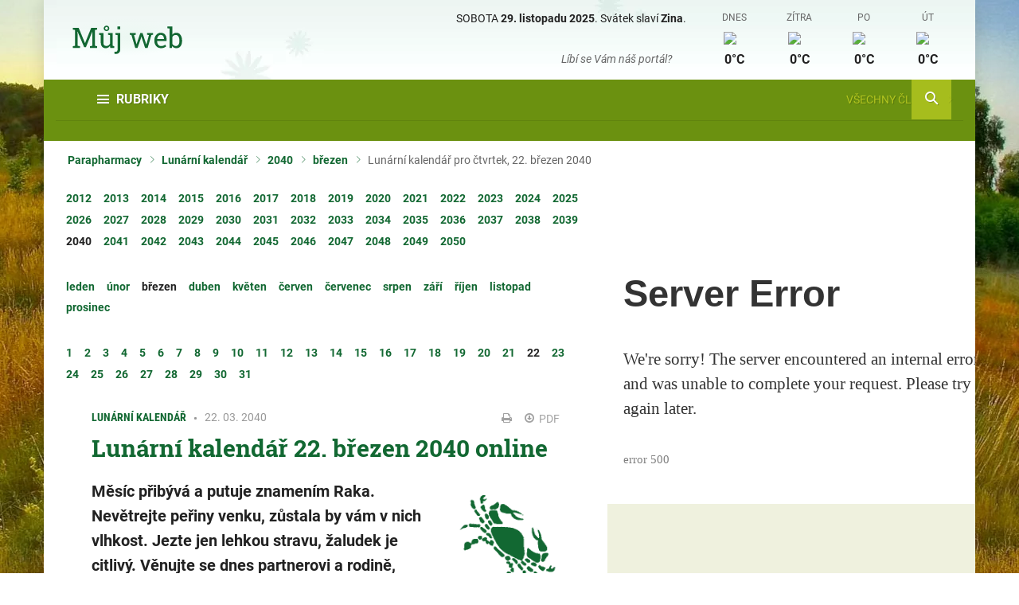

--- FILE ---
content_type: text/html; charset=utf-8
request_url: https://www.parapharmacy.cz/lunarni-kalendar/2040/brezen/22
body_size: 9148
content:
<!DOCTYPE html>
<html lang="cs">
<head>
    <script>
        var code = "UA-195575195-2";
    </script>

    <!-- Global site tag (gtag.js) - Google Analytics -->
    <script async src="https://www.googletagmanager.com/gtag/js?id=UA-195575195-2"></script>
    <script>
        window.dataLayer = window.dataLayer || [];
        function gtag(){dataLayer.push(arguments);}
        gtag('js', new Date());

        gtag('config', code);
    </script>



    <meta charset="UTF-8">
    <meta name="robots" content="all">
    <meta name="viewport" content="width=device-width, initial-scale=1">
    <meta name="msapplication-TileColor" content="#da532c">
    <meta name="theme-color" content="#ffffff">
    <meta name="description" content="Měsíc přibývá a putuje znamením Raka. Nevětrejte peřiny venku, zůstala by vám v nich vlhkost. Jezte jen lehkou stravu, žaludek je citlivý. Věnujte se dnes partnerovi a rodině, udělejte si výlet do Aquaparku nebo běžte na procházku k vodě.">
    <meta name="author" content="propeople s.r.o.">
<meta property="og:type" content="website">
<meta property="og:site_name" content="Parapharmacy">
<meta property="og:title" content="Lunární kalendář 22. březen 2040 - Parapharmacy">
<meta property="og:description" content="Měsíc přibývá a putuje znamením Raka. Nevětrejte peřiny venku, zůstala by vám v nich vlhkost. Jezte jen lehkou stravu, žaludek je citlivý. Věnujte se dnes partnerovi a rodině, udělejte si výlet do Aquaparku nebo běžte na procházku k vodě.">
<meta property="og:image" content="">
<meta property="og:url" content="https://www.parapharmacy.cz/lunarni-kalendar/2040/brezen/22"><meta name="twitter:card" content="summary_large_image">
<meta name="twitter:title" content="Lunární kalendář 22. březen 2040 - Parapharmacy">
<meta name="twitter:description" content="Měsíc přibývá a putuje znamením Raka. Nevětrejte peřiny venku, zůstala by vám v nich vlhkost. Jezte jen lehkou stravu, žaludek je citlivý. Věnujte se dnes partnerovi a rodině, udělejte si výlet do Aquaparku nebo běžte na procházku k vodě.">
    <title>Lunární kalendář 22. březen 2040 - Parapharmacy</title>
    <link rel="apple-touch-icon" sizes="180x180" href="/img/apple-touch-icon.webp">
    <link rel="icon" type="image/png" sizes="32x32" href="/img/favicons/favicon-parapharmacy-32x32.png">
    <link rel="icon" type="image/png" sizes="16x16" href="/img/favicons/favicon-parapharmacy-16x16.png">
    <link rel="manifest" href="/site.webmanifest">
    <link rel="stylesheet" href="/fonts/icons.css">
    <link rel="stylesheet" href="/css/font-awesome.min.css">
    <link rel="stylesheet" href="/plugins/jquerymodal/jquery.modal.min.css">
    <link rel="stylesheet" href="/plugins/slick/slick.css">
    <link rel="stylesheet" href="/plugins/magnific-popup/css/magnific-popup.css">
    <link rel="stylesheet" href="/plugins/jquerymodal/jquery.modal.min.css">
    <link rel="stylesheet" href="/www/vendor/jquery-ui/jquery-ui.min.css">
    <link rel="stylesheet" href="/css/main.css?1752694511">
    <link rel="stylesheet" href="/css/PageModule/pageMain.css?1752694511">
<link rel="canonical" href="https://www.spektrumzdravi.cz/lunarni-kalendar/2040/brezen/22">

    <style>
            :root {
                --barva01:#126832;
                --barva02:#ff6c00;
                --barva03:#5d452c;
                --barva04:#884a0e;
                --barva05:#90ac18;
                --barva06:#a6bd1d;
                --barva07:#b2c51f;
                --barva08:#6b9110;

                --barva09:#769912;
                --barva10:#809e12;
                --barva11:#f7f8ef;
                --barva12:#eff1de;
                --barva13:#e4e4c6;
                --barva14:#665f33;
                --barva15:#269a20;

                --barva16:#222222;
                --barva17:#ffffff;
                --barva18:#61830e;
                --barva19:#d5d2a6;
                --barva20:#ebecd5;
                --barva21:#e0dcba;
                --barva22:#58671e;
                --barva23:#ecf8f2;

                --logoHeight:14rem;
                --logoHeightMobile:13rem
            }

                body {
                    background: url("/img/sablony/loga_pozadi_bannery/pozadi.webp") no-repeat center top;
                    background-attachment: fixed;
                }

                .header-top {
                    background: url("/img/sablony/loga_pozadi_bannery/pozadi_hlavicka.webp") no-repeat center top;
                }
    </style>
    
    <link href="/css/PageModule/ClanekPresenter/ClanekPresenter.css?1752694511" rel="stylesheet">
    <link href="/css/PageModule/LunarPresenter/LunarPresenter.css?1752694511" rel="stylesheet">
    <!--[if IE 8]>
    <script src="/js/html5shiv.min.js"></script>
    <script src="/js/rem.min.js"></script>
    <![endif]-->

    
</head>


<body class="preload">




    
<div class="page-wrapper">
    <div class="page-container">

<header>
    <div class="header">
        <div class="header-top">
            <div class="container">
                <div class="logo">
                    
                    <a href="https://www.parapharmacy.cz">
                            <img src="/img/sablony/loga_pozadi_bannery/logo.svg" alt="Parapharmacy" title="Parapharmacy" width="140" height="65">
                    </a>
                    
                </div>

                <div class="header-info">
                    <!-- TLAČÍTKA SOCIÁLNÍ SÍTĚ -->
                    <div class="header-social">
                        <div class="item-today">
                            <span class="item-date"><span class="item-dayname-short">SO</span> <span class="item-dayname">SOBOTA</span> <strong>29. listopadu 2025</strong>.</span>
                            <span class="item-nameday">Svátek slaví <strong>Zina</strong>.</span>
                        </div>
                        <div class="item-likebox">
                            <span class="item-text">Líbí se Vám náš portál?</span>
                            
                            <div class="item-fb-container">
                                <!-- Your like button code -->
                                <div class="fb-like" 
                                  data-href="https://www.facebook.com/Parapharmacy/"
                                  data-layout="button"
                                  data-action="like" 
                                  data-show-faces="false"
                                  data-share="true" style="vertical-align: top; margin-top: -1px;">
                                </div>
                            </div>
                        </div>
                    </div>
                    
                    <!-- POČASÍ -->
                    <div class="header-weather">
                                <!-- PŮVODNĚ ODKAZ a href="#" class="weather-day today" -->
                                <a href="/predpoved-pocasi" class="weather-day today">
                                    <!-- PŮVODNĚ ODKAZ span class="item-dayname">DNES</span -->
                                    <span class="item-dayname" style="text-decoration: none;">DNES</span>
                                    <div class="item-image">
                                        <img src="http://openweathermap.org/img/wn/@2x.png">
                                    </div>
                                    <span class="item-temperature">0°C</span>
                                </a>
                                <!-- PŮVODNĚ ODKAZ a href="#" class="weather-day" -->
                                <a href="/predpoved-pocasi" class="weather-day">
                                    <!-- PŮVODNĚ ODKAZ span class="item-dayname">ZÍTRA</span -->
                                    <span class="item-dayname" style="text-decoration: none;">ZÍTRA</span>
                                    <div class="item-image">
                                        <img src="http://openweathermap.org/img/wn/@2x.png">
                                    </div>
                                    <span class="item-temperature">0°C</span>
                                </a>
                                <!-- PŮVODNĚ ODKAZ a href="#" class="weather-day" -->
                                <a href="/predpoved-pocasi" class="weather-day">
                                    <!-- PŮVODNĚ ODKAZ span class="item-dayname">PO</span -->
                                    <span class="item-dayname" style="text-decoration: none;">PO</span>
                                    <div class="item-image">
                                        <img src="http://openweathermap.org/img/wn/@2x.png">
                                    </div>
                                    <span class="item-temperature">0°C</span>
                                </a>
                                <!-- PŮVODNĚ ODKAZ a href="#" class="weather-day" -->
                                <a href="/predpoved-pocasi" class="weather-day">
                                    <!-- PŮVODNĚ ODKAZ span class="item-dayname">ÚT</span -->
                                    <span class="item-dayname" style="text-decoration: none;">ÚT</span>
                                    <div class="item-image">
                                        <img src="http://openweathermap.org/img/wn/@2x.png">
                                    </div>
                                    <span class="item-temperature">0°C</span>
                                </a>
                    </div>
                    <!-- /.header-weather -->
                </div>
            </div>
        </div>

        <!-- HEADER NAV DESKTOP -->
        <div class="header-nav-desktop">
            
            <!-- Hlavní horní lišta -->

<div class="header-main-nav">
    <span class="header-sections-toggle"><span class="icon icon-menu"></span>Rubriky</span>

    <div class="greedy-nav">
        <ul class="main-nav greedy-nav-links">
        </ul>
        <button class="btn-greedy-open greedy-more">Další<span class="icon icon-plus-square"></span></button>
        <ul class='greedy-hidden-links'></ul>
    </div>

    <span class="header-search-toggle"><span class="icon icon-search"></span></span>
</div>
            <!-- Blok rubriky -->

<div class="header-sections">
    <div class="item-header">
        <a href="/vsechny-clanky">Všechny články<span class="icon icon-arrow_right"></span></a>
    </div>
    <ul class="nav-sections">
    </ul>
</div>            
            <!-- Lišta eMagazíny -->
            
        </div>

        <!-- HEADER NAV MOBILE -->
        <div class="header-nav-mobile">
            

<span class="header-mobile-nav-toggle"><span class="icon icon-menu"></span><span class="icon icon-close"></span><span class="text">Nabídka</span></span>
<span class="header-search-toggle"><span class="icon icon-search"></span></span>

<ul class="nav-mobile">
    <li class="main dropdown">
        <a href="#">
            <span class="item-back">Zpět</span>
            <span class="item-text">RUBRIKY</span>
        </a>

        <ul>
        </ul>
    </li>


    <li class="main last"><a href="/vsechny-clanky">Všechny články</a></li>
</ul>            
        </div>
    </div>
</header>
            
<!-- Load Facebook SDK for JavaScript -->
<div id="fb-root"></div>
<script>(function(d, s, id) {
    var js, fjs = d.getElementsByTagName(s)[0];
    if (d.getElementById(id)) return;
    js = d.createElement(s); js.id = id;
    js.src = "https://connect.facebook.net/cs_CZ/sdk.js#xfbml=1&version=v3.0";
    fjs.parentNode.insertBefore(js, fjs);
}(document, 'script', 'facebook-jssdk'));</script>

<!-- Load Twitter -->
<script>window.twttr = (function(d, s, id) {
    var js, fjs = d.getElementsByTagName(s)[0],
        t = window.twttr || {};
    if (d.getElementById(id)) return t;
    js = d.createElement(s);
    js.id = id;
    js.src = "https://platform.twitter.com/widgets.js";
    fjs.parentNode.insertBefore(js, fjs);

    t._e = [];
    t.ready = function(f) {
        t._e.push(f);
    };

    return t;
}(document, "script", "twitter-wjs"));</script>  
<!-- Load Twitter -->
<script>window.twttr = (function(d, s, id) {
    var js, fjs = d.getElementsByTagName(s)[0],
      t = window.twttr || {};
    if (d.getElementById(id)) return t;
    js = d.createElement(s);
    js.id = id;
    js.src = "https://platform.twitter.com/widgets.js";
    fjs.parentNode.insertBefore(js, fjs);

    t._e = [];
    t.ready = function(f) {
      t._e.push(f);
    };

    return t;
}(document, "script", "twitter-wjs"));</script>

<ul class="breadcrumbs">
    <li><a href="/">Parapharmacy</a></li>
    <li><a href="/lunarni-kalendar">Lunární kalendář</a></li>
    <li><a href="/lunarni-kalendar/2040">2040</a></li>
    <li><a href="/lunarni-kalendar/2040/brezen">březen</a></li>
    <li>Lunární kalendář pro čtvrtek, 22. březen 2040</li>
</ul>

<div class="row">
    <div class="col-auto main-content-container main-content-article-container">
        <div class="main-content">
            <main>

<ul class="lunar-calendar-items">
    <li>
        <a href="/lunarni-kalendar/2012">
            <span class="item-text nu-reward">2012</span>
        </a>
    </li>
    <li>
        <a href="/lunarni-kalendar/2013">
            <span class="item-text nu-reward">2013</span>
        </a>
    </li>
    <li>
        <a href="/lunarni-kalendar/2014">
            <span class="item-text nu-reward">2014</span>
        </a>
    </li>
    <li>
        <a href="/lunarni-kalendar/2015">
            <span class="item-text nu-reward">2015</span>
        </a>
    </li>
    <li>
        <a href="/lunarni-kalendar/2016">
            <span class="item-text nu-reward">2016</span>
        </a>
    </li>
    <li>
        <a href="/lunarni-kalendar/2017">
            <span class="item-text nu-reward">2017</span>
        </a>
    </li>
    <li>
        <a href="/lunarni-kalendar/2018">
            <span class="item-text nu-reward">2018</span>
        </a>
    </li>
    <li>
        <a href="/lunarni-kalendar/2019">
            <span class="item-text nu-reward">2019</span>
        </a>
    </li>
    <li>
        <a href="/lunarni-kalendar/2020">
            <span class="item-text nu-reward">2020</span>
        </a>
    </li>
    <li>
        <a href="/lunarni-kalendar/2021">
            <span class="item-text nu-reward">2021</span>
        </a>
    </li>
    <li>
        <a href="/lunarni-kalendar/2022">
            <span class="item-text nu-reward">2022</span>
        </a>
    </li>
    <li>
        <a href="/lunarni-kalendar/2023">
            <span class="item-text nu-reward">2023</span>
        </a>
    </li>
    <li>
        <a href="/lunarni-kalendar/2024">
            <span class="item-text nu-reward">2024</span>
        </a>
    </li>
    <li>
        <a href="/lunarni-kalendar/2025">
            <span class="item-text nu-reward">2025</span>
        </a>
    </li>
    <li>
        <a href="/lunarni-kalendar/2026">
            <span class="item-text nu-reward">2026</span>
        </a>
    </li>
    <li>
        <a href="/lunarni-kalendar/2027">
            <span class="item-text nu-reward">2027</span>
        </a>
    </li>
    <li>
        <a href="/lunarni-kalendar/2028">
            <span class="item-text nu-reward">2028</span>
        </a>
    </li>
    <li>
        <a href="/lunarni-kalendar/2029">
            <span class="item-text nu-reward">2029</span>
        </a>
    </li>
    <li>
        <a href="/lunarni-kalendar/2030">
            <span class="item-text nu-reward">2030</span>
        </a>
    </li>
    <li>
        <a href="/lunarni-kalendar/2031">
            <span class="item-text nu-reward">2031</span>
        </a>
    </li>
    <li>
        <a href="/lunarni-kalendar/2032">
            <span class="item-text nu-reward">2032</span>
        </a>
    </li>
    <li>
        <a href="/lunarni-kalendar/2033">
            <span class="item-text nu-reward">2033</span>
        </a>
    </li>
    <li>
        <a href="/lunarni-kalendar/2034">
            <span class="item-text nu-reward">2034</span>
        </a>
    </li>
    <li>
        <a href="/lunarni-kalendar/2035">
            <span class="item-text nu-reward">2035</span>
        </a>
    </li>
    <li>
        <a href="/lunarni-kalendar/2036">
            <span class="item-text nu-reward">2036</span>
        </a>
    </li>
    <li>
        <a href="/lunarni-kalendar/2037">
            <span class="item-text nu-reward">2037</span>
        </a>
    </li>
    <li>
        <a href="/lunarni-kalendar/2038">
            <span class="item-text nu-reward">2038</span>
        </a>
    </li>
    <li>
        <a href="/lunarni-kalendar/2039">
            <span class="item-text nu-reward">2039</span>
        </a>
    </li>
    <li>
        <a href="/lunarni-kalendar/2040" class="active">
            <span class="item-text nu-reward">2040</span>
        </a>
    </li>
    <li>
        <a href="/lunarni-kalendar/2041">
            <span class="item-text nu-reward">2041</span>
        </a>
    </li>
    <li>
        <a href="/lunarni-kalendar/2042">
            <span class="item-text nu-reward">2042</span>
        </a>
    </li>
    <li>
        <a href="/lunarni-kalendar/2043">
            <span class="item-text nu-reward">2043</span>
        </a>
    </li>
    <li>
        <a href="/lunarni-kalendar/2044">
            <span class="item-text nu-reward">2044</span>
        </a>
    </li>
    <li>
        <a href="/lunarni-kalendar/2045">
            <span class="item-text nu-reward">2045</span>
        </a>
    </li>
    <li>
        <a href="/lunarni-kalendar/2046">
            <span class="item-text nu-reward">2046</span>
        </a>
    </li>
    <li>
        <a href="/lunarni-kalendar/2047">
            <span class="item-text nu-reward">2047</span>
        </a>
    </li>
    <li>
        <a href="/lunarni-kalendar/2048">
            <span class="item-text nu-reward">2048</span>
        </a>
    </li>
    <li>
        <a href="/lunarni-kalendar/2049">
            <span class="item-text nu-reward">2049</span>
        </a>
    </li>
    <li>
        <a href="/lunarni-kalendar/2050">
            <span class="item-text nu-reward">2050</span>
        </a>
    </li>
</ul>



<ul class="lunar-calendar-items">
    <li class="lunar-calendar-item-month">
        <a href="/lunarni-kalendar/2040/leden">
            <span class="item-text nu-reward">leden</span>
        </a>
    </li>
    <li class="lunar-calendar-item-month">
        <a href="/lunarni-kalendar/2040/unor">
            <span class="item-text nu-reward">únor</span>
        </a>
    </li>
    <li class="lunar-calendar-item-month">
        <a href="/lunarni-kalendar/2040/brezen" class="active">
            <span class="item-text nu-reward">březen</span>
        </a>
    </li>
    <li class="lunar-calendar-item-month">
        <a href="/lunarni-kalendar/2040/duben">
            <span class="item-text nu-reward">duben</span>
        </a>
    </li>
    <li class="lunar-calendar-item-month">
        <a href="/lunarni-kalendar/2040/kveten">
            <span class="item-text nu-reward">květen</span>
        </a>
    </li>
    <li class="lunar-calendar-item-month">
        <a href="/lunarni-kalendar/2040/cerven">
            <span class="item-text nu-reward">červen</span>
        </a>
    </li>
    <li class="lunar-calendar-item-month">
        <a href="/lunarni-kalendar/2040/cervenec">
            <span class="item-text nu-reward">červenec</span>
        </a>
    </li>
    <li class="lunar-calendar-item-month">
        <a href="/lunarni-kalendar/2040/srpen">
            <span class="item-text nu-reward">srpen</span>
        </a>
    </li>
    <li class="lunar-calendar-item-month">
        <a href="/lunarni-kalendar/2040/zari">
            <span class="item-text nu-reward">září</span>
        </a>
    </li>
    <li class="lunar-calendar-item-month">
        <a href="/lunarni-kalendar/2040/rijen">
            <span class="item-text nu-reward">říjen</span>
        </a>
    </li>
    <li class="lunar-calendar-item-month">
        <a href="/lunarni-kalendar/2040/listopad">
            <span class="item-text nu-reward">listopad</span>
        </a>
    </li>
    <li class="lunar-calendar-item-month">
        <a href="/lunarni-kalendar/2040/prosinec">
            <span class="item-text nu-reward">prosinec</span>
        </a>
    </li>
</ul>
<ul class="lunar-calendar-items">
    <li>
        
        <a href="/lunarni-kalendar/2040/brezen/1">
            <span class="item-text nu-reward">1</span>
        </a>
    </li>
    <li>
        
        <a href="/lunarni-kalendar/2040/brezen/2">
            <span class="item-text nu-reward">2</span>
        </a>
    </li>
    <li>
        
        <a href="/lunarni-kalendar/2040/brezen/3">
            <span class="item-text nu-reward">3</span>
        </a>
    </li>
    <li>
        
        <a href="/lunarni-kalendar/2040/brezen/4">
            <span class="item-text nu-reward">4</span>
        </a>
    </li>
    <li>
        
        <a href="/lunarni-kalendar/2040/brezen/5">
            <span class="item-text nu-reward">5</span>
        </a>
    </li>
    <li>
        
        <a href="/lunarni-kalendar/2040/brezen/6">
            <span class="item-text nu-reward">6</span>
        </a>
    </li>
    <li>
        
        <a href="/lunarni-kalendar/2040/brezen/7">
            <span class="item-text nu-reward">7</span>
        </a>
    </li>
    <li>
        
        <a href="/lunarni-kalendar/2040/brezen/8">
            <span class="item-text nu-reward">8</span>
        </a>
    </li>
    <li>
        
        <a href="/lunarni-kalendar/2040/brezen/9">
            <span class="item-text nu-reward">9</span>
        </a>
    </li>
    <li>
        
        <a href="/lunarni-kalendar/2040/brezen/10">
            <span class="item-text nu-reward">10</span>
        </a>
    </li>
    <li>
        
        <a href="/lunarni-kalendar/2040/brezen/11">
            <span class="item-text nu-reward">11</span>
        </a>
    </li>
    <li>
        
        <a href="/lunarni-kalendar/2040/brezen/12">
            <span class="item-text nu-reward">12</span>
        </a>
    </li>
    <li>
        
        <a href="/lunarni-kalendar/2040/brezen/13">
            <span class="item-text nu-reward">13</span>
        </a>
    </li>
    <li>
        
        <a href="/lunarni-kalendar/2040/brezen/14">
            <span class="item-text nu-reward">14</span>
        </a>
    </li>
    <li>
        
        <a href="/lunarni-kalendar/2040/brezen/15">
            <span class="item-text nu-reward">15</span>
        </a>
    </li>
    <li>
        
        <a href="/lunarni-kalendar/2040/brezen/16">
            <span class="item-text nu-reward">16</span>
        </a>
    </li>
    <li>
        
        <a href="/lunarni-kalendar/2040/brezen/17">
            <span class="item-text nu-reward">17</span>
        </a>
    </li>
    <li>
        
        <a href="/lunarni-kalendar/2040/brezen/18">
            <span class="item-text nu-reward">18</span>
        </a>
    </li>
    <li>
        
        <a href="/lunarni-kalendar/2040/brezen/19">
            <span class="item-text nu-reward">19</span>
        </a>
    </li>
    <li>
        
        <a href="/lunarni-kalendar/2040/brezen/20">
            <span class="item-text nu-reward">20</span>
        </a>
    </li>
    <li>
        
        <a href="/lunarni-kalendar/2040/brezen/21">
            <span class="item-text nu-reward">21</span>
        </a>
    </li>
    <li>
        
        <a href="/lunarni-kalendar/2040/brezen/22" class="active">
            <span class="item-text nu-reward">22</span>
        </a>
    </li>
    <li>
        
        <a href="/lunarni-kalendar/2040/brezen/23">
            <span class="item-text nu-reward">23</span>
        </a>
    </li>
    <li>
        
        <a href="/lunarni-kalendar/2040/brezen/24">
            <span class="item-text nu-reward">24</span>
        </a>
    </li>
    <li>
        
        <a href="/lunarni-kalendar/2040/brezen/25">
            <span class="item-text nu-reward">25</span>
        </a>
    </li>
    <li>
        
        <a href="/lunarni-kalendar/2040/brezen/26">
            <span class="item-text nu-reward">26</span>
        </a>
    </li>
    <li>
        
        <a href="/lunarni-kalendar/2040/brezen/27">
            <span class="item-text nu-reward">27</span>
        </a>
    </li>
    <li>
        
        <a href="/lunarni-kalendar/2040/brezen/28">
            <span class="item-text nu-reward">28</span>
        </a>
    </li>
    <li>
        
        <a href="/lunarni-kalendar/2040/brezen/29">
            <span class="item-text nu-reward">29</span>
        </a>
    </li>
    <li>
        
        <a href="/lunarni-kalendar/2040/brezen/30">
            <span class="item-text nu-reward">30</span>
        </a>
    </li>
    <li>
        
        <a href="/lunarni-kalendar/2040/brezen/31">
            <span class="item-text nu-reward">31</span>
        </a>
    </li>
</ul>

                <div class="article">
                    <article>

                        <!-- OBSAH ČLÁNKU -->
                        <div class="article-content">

                            <!-- Název kategorie, datum, tlačítka tisk a PDF -->
                            <div class="article-meta-container">
                                <div class="article-meta">
                                    <div class="item item-category"><a href="/lunarni-kalendar">Lunární kalendář</a></div>
                                    <div class="item item-date">22. 03. 2040</div>
                                </div>
                                <div class="item-options">
                                    <span class="item js-print"><span class="icon icon-print"></span></span>
                                    <a href="/lunarni-kalendar/2040/brezen/22?do=createPdfDay" class="item">
                                        <span class="icon icon-arrow-circle-o-down"></span>
                                        PDF
                                    </a>
                                </div>
                            </div>

                            <!-- nadpis -->
                            <h1>Lunární kalendář 22. březen 2040 online</h1>

                            <!-- anotace -->
                            <div class="perex">
                                <div class="zodiac-image">
                                    <img src="/img/lunar/rak.webp" alt="rak">
                                </div>
                                <p>Měsíc přibývá a putuje znamením Raka. Nevětrejte peřiny venku, zůstala by vám v nich vlhkost. Jezte jen lehkou stravu, žaludek je citlivý. Věnujte se dnes partnerovi a rodině, udělejte si výlet do Aquaparku nebo běžte na procházku k vodě.</p>
                            </div>


                                Tento den má svátek Leona.

                                <h2>Pranostiky</h2>
                                <ul>
                                    <li>
                                        Na Kazimíra pohoda - na brambory úroda.
                                    </li>
                                    <li>
                                        Prach-li březen plodí - tráva, list se rodí.
                                    </li>
                                </ul>

                            <table class="table table-light table-striped table-sm table-lunar table-side nu-hider">
                                <tr>
                                    <th colspan="2">Lunární den ve zkratce</th>
                                </tr>
                                <tr>
                                    <td>Znamení</td>
                                    <td>
                                        <div class="row">
                                            <div class="col-12">
                                                <div class="zodiac-mini-image">
                                                    <img src="/img/lunar/rak.webp" alt="rak">
                                                </div>
                                                rak
                                            </div>
                                        </div>
                                    </td>
                                </tr>
                                <tr>
                                    <td>Fáze</td>
                                    <td>přibývající měsíc</td>
                                </tr>
                                <tr>
                                    <td>Lunární den</td>
                                    <td>
                                            11
                                    </td>
                                </tr>
                                <tr>
                                    <td>Východ Měsíce</td>
                                    <td>11:14</td>
                                </tr>
                                <tr>
                                    <td>Západ  Měsíce</td>
                                    <td>03:35</td>
                                </tr>
                                <tr>
                                    <td>Síla</td>
                                    <td>klesající</td>
                                </tr>
                                <tr>
                                    <td>Živel</td>
                                    <td>voda</td>
                                </tr>
                                <tr>
                                    <td>Orgány</td>
                                    <td>žaludek, hruď, plíce, játra, trávení, žluč, mléčné žlázy</td>
                                </tr>
                                <tr>
                                    <td>Barva</td>
                                    <td>zelená</td>
                                </tr>
                                <tr>
                                    <td>Energie</td>
                                    <td>mužská - neutrální</td>
                                </tr>
                                <tr>
                                    <td>Kvalita dne</td>
                                    <td>mokrý, teplý, plodný</td>
                                </tr>
                                <tr>
                                    <td>Systém</td>
                                    <td>nervový systém</td>
                                </tr>
                                <tr>
                                    <td>Živná kvalita</td>
                                    <td>sacharidy</td>
                                </tr>
                                <tr>
                                    <td>Zahrada</td>
                                    <td>list</td>
                                </tr>
                            </table>
							
							
                            <p><strong>Přibývající Měsíc</strong> je vhodný pro záležitosti, které jsou v růstové fázi vývoje, stejně jako pro nové začátky. Vše v tomto období roste rychleji.</p>
<h2>ENERGIE DNE</h2>
<p>Dnešek je pod znamením citů. Lidé k sobě mají blíž, mohou však být přecitlivělí. Hlavní slovo má intuice. Ozývá se minulost a také různé formy strachů. Vracíme se do dětství, snadno se rozpláčeme. Je vhodný den pro návštěvy rodiny a zvelebování svého obydlí. Máme také chuť experimentovat ve vaření. Láká nás to k vodě, probouzí se romantické sklony. Můžeme ale také pociťovat nervozitu a podrážděnost, jsme snadno ovlivnitelní. Dnes nezahajujte dlouhodobé projekty ani žádné stavby, nepůjčujte peníze.</p>
<h3>Co nás učí Měsíc v Raku:</h3>
<p>Prožívat city do hloubky, naslouchat svému nitru, stát si za svou láskou.</p>
<p><a href="https://www.spektrumzdravi.cz/bachovy-esence/bachovy-esence-main">Bachova květová esence pro dnešní den</a>: Clematis (Bílá lesní réva)</p>
<h2>ZDRAVÍ</h2>
<p>Cokoli dnes uděláte dobrého pro oblast hrudi, působí dvojnásob pozitivně, preventivně a léčebně. S výjimkou chirurgických zákroků v této oblasti, těm se dnes určitě vyhněte! To, co hruď, žaludek, játra, žlučník a plíce zatěžuje, působí ve dnech Raka škodlivěji než v jiných dnech. Noční hýření nechte raději na jiný den, aby játra neměla moc práce. Jste-li na játra, žlučník, plíce nebo prsa choulostiví, pak využijte právě dnešek na to, abyste pro tyto orgány učinili něco dobrého. Například můžete pít jaterní čaj. Žaludek v tyto dny zlobí, může vás trápit pálení žáhy a časté říhání, proto se doporučuje lehká strava. Ženy mohou pociťovat nepříjemné napětí až bolest v ňadrech, pomůže na to jemná masáž krouživými pohyby s použitím vhodných krémů či olejů.</p>
<p><strong>Léčivá rostlina pro dnešní den: </strong>Heřmánek – heřmánkový čaj zklidní žaludek a zharmonizuje energie</p>
<p><em><a href="https://www.spektrumzdravi.cz/domaci-leceni/traveni-zaludek">Domácí recepty na trávení a žaludek</a></em></p>
<br><a href="https://www.charmx.cz/lunarni-naramky/" target="_blank"><img src="/img/lunar/bannery/lunarni_naramky-banner-2.webp" alt="Lunární náramky"></a><h2>STRAVA</h2>
<p>Ve dnech Raka je ovlivňován žaludek, žlučník, plíce a játra, nejezte proto žádná těžká a smažená jídla. Je sacharidový den a to znamená, že někdo dnes tráví moučná jídla, těstoviny a sladkosti lépe než jindy a někdo zase hůře. Sledujte, do které skupiny patříte vy, abyste věděli, zda se mouce a cukrům vyhnout či naopak. Pokud bojujete s nadváhou, jezte dnes celozrnný chléb, potraviny s vysokým obsahem uhlohydrátů vynechejte. Dnes uvařené jídlo neschovávejte do druhého dne, rychleji se kazí.<br />Je den listu, můžete v jídelníčku upřednostnit listovou zeleninu a bylinky:</p>
<ul>
<li>čekanka, kapusta kadeřavá, kedlubna, kozlíček polníček, pórek, rebarbora, rukola, hlávkový a ledový salát, špenát, štěrbák, zelí, kadeřávek, bazalka, máta, pažitka, meduňka, petržel, šalvěj, tymián</li>
</ul>
<p>Vhodným nápojem jsou bylinkové čaje, obzvlášť ty s posilujícími účinky na játra, žlučník a žaludek, například čaj z třezalky nebo čekanky. Čaj z meduňky má zklidňující účinky i na psychiku, která je dnes citlivá. Káva nebude dnes na citlivý žaludek to pravé. Pokud budete pít mléko, přidejte si do něj špetku skořice, ta pomáhá proti zahlenění.</p>
<p>Ve fázi přibývajícího Měsíce tělo vše lépe přijímá a ukládá do zásoby. Pokuste se celkově méně jíst, nepřejídejte se.</p>
<h2>KRÁSA</h2>
<p>V tento den si nenechávejte stříhat vlasy, nedržely by dobře a cuchaly by se. Je-li to možné, vlasy si dnes ani nemyjte, tvořily by se lupy a vlasy by zeslábly. Nedělejte si dnes ani peeling pokožky.</p>
<p><a href="https://www.spektrumzdravi.cz/e-shop/etericke-oleje-vonne-tycinky">Vhodné éterické oleje a vůně:</a> Fialka, Iris, Geránium, Vanilka, Ylang-ylang, Citron, Grep, Lemongrass</p>
<h2>MAGIE</h2>
<p>V přibývajícím Měsíci se provádějí rituály a kouzla na přivolání či podpoření čehokoliv, například lásky, vztahů, úspěchu, hojnosti a financí, plodnosti. V Raku se čaruje nejlépe na lásku, plodnost a rodinu a také na odpuzení zla. Dělají se zasvěcovací a očisťující obřady. <a href="https://www.spektrumzdravi.cz/lunarni-magie-a-kouzla">Vyberte si kouzlo..</a></p>
<h2>DOMÁCNOST</h2>
<p>Špína dnes půjde dobře dolů mytím, nemyjte ovšem předměty, které by vlhkost mohla poškodit, například věci ze dřeva. Nevětrejte peřiny venku, zůstala by vám v nich vlhkost. Nelakujte a nenatírejte, nemalujte pokoje, vše bude dnes špatně schnout, včetně prádla. Pokud máte v bytě suchý vzduch, nainstalujte si na topení výparník s vodou, prospěje to i pokojovým rostlinám. Při nákupu potravin vybítrejte více ty čerstvé a pokud možno nic neskladujte, všechno se rychleji kazí.</p>
                            <h2>ZAHRADA</h2>
<p>Dny Raka jsou dny listu s klesající silou. V přibývajícím Měsíci jsou od ledna do července. Počasí bývá vlhké a deštivé. Neprovádějte dnes průklest ovocných stromů a keřů. Nepříznivý den je pro zavařování potravin, jejich ukládání a skladování. Dny jsou vhodné pro tyto práce, s ohledem na roční období a počasí:</p>
<ul>
<li>Setí a sázení listové zeleniny </li>
<li>Sázení listnatých stromů a keřů</li>
<li>Přesazování rostin s bohatými listy</li>
<li>Zalévání a hnojení listové zeleniny</li>
<li>Hledání pramene na studnu</li>
<li>Údržba jezírka, rybníku, bazénu</li>
<li>Zalévání a hnojení pokojových a balkónových rostlin</li>
<li>Sekání trávy, pokud má rychle růst</li>
<li>Obrana prosti škůdcům žijícím na povrchu země</li>
</ul>
                            
                                <h2>11. lunární den</h2>
                                <p>Symbolem je Ohnivý meč, Koruna, Páteř a Labyrint. Probouzí se energie zvaná Kundaliní neboli Hadí síla. Je ukrytá na spodním konci páteře, stočená do klubíčka jako had. Při probuzení stoupá po páteři nahoru a pročišťuje čakry od blokací. Je to velmi silná transformační energie, proto vše, co dnes začnete dělat, musíte dotáhnout do konce. Nelze přerušit proces. Nepouštějte se proto do dobrodružství s nejasným koncem, dělejte jen věci se známým průběhem. Raději nevyvíjejte přílišnou aktivitu, spíše se snažte zklidnit. Očišťujte se na všech úrovních - fyzické, mentální a astrální. Půst očišťuje fyzické tělo, modlitby a mantry očistí mentální tělo a energetická cvičení očišťují astrální tělo. Je špatné dnes zabít jakéhokoliv živého tvora. Vyhněte se práci s noži. Pokud vás dnes rozbolí kostrč a páteř, znamená to, že energii Kundaliní špatně využíváte a je dobré provést očistu. <a href="https://www.spektrumzdravi.cz/vliv-mesice/lunarni-den/">Více o lunárním dni..</a></p>

                        </div>
                        <!-- /.article-content -->

                        <div class="article-footer">

                            <!-- TLAČÍTKA VYTISKNOUT ČLÁNEK A STÁHNOUT V PDF -->
                            <div class="row">
                                <div class="col-sm-6">
                                    <a href="#" class="btn btn-light btn-block js-print"><span
                                                class="icon icon-print"></span>Vytisknout článek</a>
                                </div>

                                <div class="col-sm-6 col-mt-sm">
                                    <a href="/lunarni-kalendar/2040/brezen/22?do=createPdfDay" class="btn btn-light btn-block">
                                        <span class="icon icon-arrow-circle-o-down"></span>
                                        Stáhnout v PDF
                                    </a>
                                </div>
                            </div>
                            <div class="row mt-5">
                                <!-- previous day -->
                                <div class="col-sm-6" style="text-align: left;">
                                    <a href="/lunarni-kalendar/2040/brezen/21">« Lunární kalendář 2040 online - <br>STŘEDA 21. 3. 2040</a>
                                </div>
                                <!-- next day -->
                                <div class="col-sm-6" style="text-align: right;">
                                        <a href="/lunarni-kalendar/2040/brezen/23">Lunární kalendář 2040 online - <br>PÁTEK 23. 3. 2040 »</a>
                                </div>
                            </div>

                            <!-- TLAČÍTKA SOCIÁLNÍ SÍTĚ -->
                            <div class="item-social">
                                <a class="twitter-share-button" href="https://twitter.com/intent/tweet">Tweet</a>
                                <!-- Your like button code -->
                                <div class="fb-like"
                                        data-href="/lunarni-kalendar/2040/brezen/22"
                                        data-layout="standard"
                                        data-action="like"
                                        data-show-faces="false"
                                        data-share="true" style="vertical-align: top; margin-top: -1px;">
                                </div>
                            </div>
                        </div>
                        <!-- /.article-footer -->

                    </article>

                    
                    <br><br>
                        

                </div>

            </main>
        </div>
    </div>

    <div class="col-auto aside-container aside-article-container">
        <div class="aside-content">



<!DOCTYPE html><!-- "' --></script></style></noscript></xmp>
<meta charset="utf-8">
<meta name="robots" content="noindex">
<title>Server Error</title>

<style>
    #error-body { background: white; width: 500px; margin: 70px auto; padding: 10px 20px }
    #error-body h1 { font: bold 47px/1.5 sans-serif; background: none; color: #333; margin: .6em 0 }
    #error-body p { font: 21px/1.5 Georgia,serif; background: none; color: #333; margin: 1.5em 0 }
    #error-body small { font-size: 70%; color: gray }
</style>

<div id="error-body">
    <h1>Server Error</h1>

    <p>We're sorry! The server encountered an internal error and
        was unable to complete your request. Please try again later.</p>

    <p><small>error 500</small></p>
</div>

--- FILE ---
content_type: text/css
request_url: https://www.parapharmacy.cz/fonts/icons.css
body_size: 855
content:
@font-face {
  font-family: 'icomoon';
  src:  url('fonts/icomoon.eot?nr6rq9');
  src:  url('fonts/icomoon.eot?nr6rq9#iefix') format('embedded-opentype'),
    url('fonts/icomoon.ttf?nr6rq9') format('truetype'),
    url('fonts/icomoon.woff?nr6rq9') format('woff'),
    url('fonts/icomoon.svg?nr6rq9#icomoon') format('svg');
  font-weight: normal;
  font-style: normal;
}

[class^="icon-"], [class*=" icon-"] {
  /* use !important to prevent issues with browser extensions that change fonts */
  font-family: 'icomoon' !important;
  speak: none;
  font-style: normal;
  font-weight: normal;
  font-variant: normal;
  text-transform: none;
  line-height: 1;

  /* Better Font Rendering =========== */
  -webkit-font-smoothing: antialiased;
  -moz-osx-font-smoothing: grayscale;
}

.icon-close-thin:before {
  content: "\e923";
}
.icon-menu:before {
  content: "\e920";
}
.icon-long-arrow-left:before {
  content: "\e937";
}
.icon-ellipsis-h:before {
  content: "\e936";
}
.icon-pencil:before {
  content: "\e935";
}
.icon-plus-circle:before {
  content: "\e934";
}
.icon-level-up:before {
  content: "\e932";
}
.icon-paper-plane:before {
  content: "\e933";
}
.icon-send:before {
  content: "\e933";
}
.icon-chevron-down:before {
  content: "\e931";
}
.icon-thumbs-down:before {
  content: "\e92e";
}
.icon-thumbs-up:before {
  content: "\e92f";
}
.icon-comment:before {
  content: "\e930";
}
.icon-commenting:before {
  content: "\e92c";
}
.icon-comments-o:before {
  content: "\e92d";
}
.icon-arrow-circle-o-down:before {
  content: "\e92a";
}
.icon-print:before {
  content: "\e92b";
}
.icon-comment-o:before {
  content: "\e929";
}
.icon-star:before {
  content: "\e925";
}
.icon-facebook-official:before {
  content: "\e924";
}
.icon-close:before {
  content: "\e921";
}
.icon-remove:before {
  content: "\e921";
}
.icon-times:before {
  content: "\e921";
}
.icon-plus-square:before {
  content: "\e922";
}
.icon-spektrumzdravi .path1:before {
  content: "\e926";
  color: rgb(237, 118, 0);
}
.icon-spektrumzdravi .path2:before {
  content: "\e927";
  margin-left: -1.1923828125em;
  color: rgb(38, 154, 32);
}
.icon-spektrumzdravi .path3:before {
  content: "\e928";
  margin-left: -1.1923828125em;
  color: rgb(253, 215, 99);
}
.icon-cloudy .path1:before {
  content: "\e900";
  color: rgb(130, 210, 236);
}
.icon-cloudy .path2:before {
  content: "\e901";
  margin-left: -1.26953125em;
  color: rgb(66, 191, 236);
}
.icon-overcast .path1:before {
  content: "\e902";
  color: rgb(250, 175, 64);
}
.icon-overcast .path2:before {
  content: "\e903";
  margin-left: -1.345703125em;
  color: rgb(250, 175, 64);
}
.icon-overcast .path3:before {
  content: "\e904";
  margin-left: -1.345703125em;
  color: rgb(250, 175, 64);
}
.icon-overcast .path4:before {
  content: "\e905";
  margin-left: -1.345703125em;
  color: rgb(250, 175, 64);
}
.icon-overcast .path5:before {
  content: "\e906";
  margin-left: -1.345703125em;
  color: rgb(250, 175, 64);
}
.icon-overcast .path6:before {
  content: "\e907";
  margin-left: -1.345703125em;
  color: rgb(250, 175, 64);
}
.icon-overcast .path7:before {
  content: "\e908";
  margin-left: -1.345703125em;
  color: rgb(66, 191, 236);
}
.icon-raining .path1:before {
  content: "\e909";
  color: rgb(66, 191, 236);
}
.icon-raining .path2:before {
  content: "\e90a";
  margin-left: -1em;
  color: rgb(173, 224, 243);
}
.icon-raining .path3:before {
  content: "\e90b";
  margin-left: -1em;
  color: rgb(173, 224, 243);
}
.icon-sun:before {
  content: "\e90c";
  color: #faaf40;
}
.icon-bydleni_a_zahrada:before {
  content: "\e90d";
}
.icon-clanky_o_jidle:before {
  content: "\e90e";
}
.icon-ezoterika:before {
  content: "\e90f";
}
.icon-fitness:before {
  content: "\e910";
}
.icon-laska_a_vztahy:before {
  content: "\e911";
}
.icon-mazlicci:before {
  content: "\e912";
}
.icon-prvni_pomoc:before {
  content: "\e913";
}
.icon-psychologie:before {
  content: "\e914";
}
.icon-recepty:before {
  content: "\e915";
}
.icon-remesla:before {
  content: "\e916";
}
.icon-rozvoj_osobnosti:before {
  content: "\e917";
}
.icon-tehotenstvi_a_deti:before {
  content: "\e918";
}
.icon-wellness:before {
  content: "\e919";
}
.icon-zajimava_videa:before {
  content: "\e91a";
}
.icon-zdravi_a_krasa:before {
  content: "\e91b";
}
.icon-zivotni_styl:before {
  content: "\e91c";
}
.icon-arrow_left:before {
  content: "\e91d";
}
.icon-arrow_right:before {
  content: "\e91e";
}
.icon-search:before {
  content: "\e91f";
}


--- FILE ---
content_type: text/css
request_url: https://www.parapharmacy.cz/css/main.css?1752694511
body_size: 19152
content:
@import "../fonts/fonts.css";
html,
body,
div,
span,
applet,
object,
iframe,
h1,
h2,
h3,
h4,
h5,
h6,
p,
blockquote,
pre,
a,
abbr,
acronym,
address,
big,
cite,
code,
del,
dfn,
em,
img,
ins,
kbd,
q,
s,
samp,
small,
strike,
strong,
sub,
sup,
tt,
var,
b,
u,
i,
center,
dl,
dt,
dd,
ol,
ul,
li,
fieldset,
form,
label,
legend,
table,
caption,
tbody,
tfoot,
thead,
tr,
th,
td,
article,
aside,
canvas,
details,
embed,
figure,
figcaption,
footer,
header,
hgroup,
menu,
nav,
output,
ruby,
section,
summary,
time,
mark,
audio,
video {
  margin: 0;
  padding: 0;
  border: 0;
  font-size: 100%;
  font: inherit;
  vertical-align: baseline;
}
/* HTML5 display-role reset for older browsers */
article,
aside,
details,
figcaption,
figure,
footer,
header,
hgroup,
menu,
nav,
section {
  display: block;
}
body {
  line-height: 1;
}
ol,
ul {
  list-style: none;
}
blockquote,
q {
  quotes: none;
}
blockquote:before,
blockquote:after,
q:before,
q:after {
  content: '';
  content: none;
}
table {
  border-collapse: collapse;
  border-spacing: 0;
}
@-ms-viewport {
  width: device-width;
}
html {
  box-sizing: border-box;
  -ms-overflow-style: scrollbar;
}
*,
*::before,
*::after {
  box-sizing: inherit;
}
.container {
  width: 100%;
  padding-right: 1.5rem;
  padding-left: 1.5rem;
  margin-right: auto;
  margin-left: auto;
}
.row {
  display: -webkit-box;
  display: -ms-flexbox;
  display: flex;
  -ms-flex-wrap: wrap;
  flex-wrap: wrap;
  margin-right: -1.5rem;
  margin-left: -1.5rem;
}
.no-gutters {
  margin-right: 0;
  margin-left: 0;
}
.no-gutters > .col,
.no-gutters > [class*="col-"] {
  padding-right: 0;
  padding-left: 0;
}
.col-1,
.col-2,
.col-3,
.col-4,
.col-5,
.col-6,
.col-7,
.col-8,
.col-9,
.col-10,
.col-11,
.col-12,
.col,
.col-auto,
.col-sm-1,
.col-sm-2,
.col-sm-3,
.col-sm-4,
.col-sm-5,
.col-sm-6,
.col-sm-7,
.col-sm-8,
.col-sm-9,
.col-sm-10,
.col-sm-11,
.col-sm-12,
.col-sm,
.col-sm-auto,
.col-md-1,
.col-md-2,
.col-md-3,
.col-md-4,
.col-md-5,
.col-md-6,
.col-md-7,
.col-md-8,
.col-md-9,
.col-md-10,
.col-md-11,
.col-md-12,
.col-md,
.col-md-auto,
.col-lg-1,
.col-lg-2,
.col-lg-3,
.col-lg-4,
.col-lg-5,
.col-lg-6,
.col-lg-7,
.col-lg-8,
.col-lg-9,
.col-lg-10,
.col-lg-11,
.col-lg-12,
.col-lg,
.col-lg-auto,
.col-xl-1,
.col-xl-2,
.col-xl-3,
.col-xl-4,
.col-xl-5,
.col-xl-6,
.col-xl-7,
.col-xl-8,
.col-xl-9,
.col-xl-10,
.col-xl-11,
.col-xl-12,
.col-xl,
.col-xl-auto {
  position: relative;
  width: 100%;
  min-height: 1px;
  padding-right: 1.5rem;
  padding-left: 1.5rem;
}
.col {
  -ms-flex-preferred-size: 0;
  flex-basis: 0;
  -webkit-box-flex: 1;
  -ms-flex-positive: 1;
  flex-grow: 1;
  max-width: 100%;
}
.col-auto {
  -webkit-box-flex: 0;
  -ms-flex: 0 0 auto;
  flex: 0 0 auto;
  width: auto;
  max-width: none;
}
.col-1 {
  -webkit-box-flex: 0;
  -ms-flex: 0 0 8.3333333333%;
  flex: 0 0 8.3333333333%;
  max-width: 8.3333333333%;
}
.col-2 {
  -webkit-box-flex: 0;
  -ms-flex: 0 0 16.6666666667%;
  flex: 0 0 16.6666666667%;
  max-width: 16.6666666667%;
}
.col-3 {
  -webkit-box-flex: 0;
  -ms-flex: 0 0 25%;
  flex: 0 0 25%;
  max-width: 25%;
}
.col-4 {
  -webkit-box-flex: 0;
  -ms-flex: 0 0 33.3333333333%;
  flex: 0 0 33.3333333333%;
  max-width: 33.3333333333%;
}
.col-5 {
  -webkit-box-flex: 0;
  -ms-flex: 0 0 41.6666666667%;
  flex: 0 0 41.6666666667%;
  max-width: 41.6666666667%;
}
.col-6 {
  -webkit-box-flex: 0;
  -ms-flex: 0 0 50%;
  flex: 0 0 50%;
  max-width: 50%;
}
.col-7 {
  -webkit-box-flex: 0;
  -ms-flex: 0 0 58.3333333333%;
  flex: 0 0 58.3333333333%;
  max-width: 58.3333333333%;
}
.col-8 {
  -webkit-box-flex: 0;
  -ms-flex: 0 0 66.6666666667%;
  flex: 0 0 66.6666666667%;
  max-width: 66.6666666667%;
}
.col-9 {
  -webkit-box-flex: 0;
  -ms-flex: 0 0 75%;
  flex: 0 0 75%;
  max-width: 75%;
}
.col-10 {
  -webkit-box-flex: 0;
  -ms-flex: 0 0 83.3333333333%;
  flex: 0 0 83.3333333333%;
  max-width: 83.3333333333%;
}
.col-11 {
  -webkit-box-flex: 0;
  -ms-flex: 0 0 91.6666666667%;
  flex: 0 0 91.6666666667%;
  max-width: 91.6666666667%;
}
.col-12 {
  -webkit-box-flex: 0;
  -ms-flex: 0 0 100%;
  flex: 0 0 100%;
  max-width: 100%;
}
.order-first {
  -webkit-box-ordinal-group: 0;
  -ms-flex-order: -1;
  order: -1;
}
.order-1 {
  -webkit-box-ordinal-group: 2;
  -ms-flex-order: 1;
  order: 1;
}
.order-2 {
  -webkit-box-ordinal-group: 3;
  -ms-flex-order: 2;
  order: 2;
}
.order-3 {
  -webkit-box-ordinal-group: 4;
  -ms-flex-order: 3;
  order: 3;
}
.order-4 {
  -webkit-box-ordinal-group: 5;
  -ms-flex-order: 4;
  order: 4;
}
.order-5 {
  -webkit-box-ordinal-group: 6;
  -ms-flex-order: 5;
  order: 5;
}
.order-6 {
  -webkit-box-ordinal-group: 7;
  -ms-flex-order: 6;
  order: 6;
}
.order-7 {
  -webkit-box-ordinal-group: 8;
  -ms-flex-order: 7;
  order: 7;
}
.order-8 {
  -webkit-box-ordinal-group: 9;
  -ms-flex-order: 8;
  order: 8;
}
.order-9 {
  -webkit-box-ordinal-group: 10;
  -ms-flex-order: 9;
  order: 9;
}
.order-10 {
  -webkit-box-ordinal-group: 11;
  -ms-flex-order: 10;
  order: 10;
}
.order-11 {
  -webkit-box-ordinal-group: 12;
  -ms-flex-order: 11;
  order: 11;
}
.order-12 {
  -webkit-box-ordinal-group: 13;
  -ms-flex-order: 12;
  order: 12;
}
.offset-1 {
  margin-left: 8.3333333333%;
}
.offset-2 {
  margin-left: 16.6666666667%;
}
.offset-3 {
  margin-left: 25%;
}
.offset-4 {
  margin-left: 33.3333333333%;
}
.offset-5 {
  margin-left: 41.6666666667%;
}
.offset-6 {
  margin-left: 50%;
}
.offset-7 {
  margin-left: 58.3333333333%;
}
.offset-8 {
  margin-left: 66.6666666667%;
}
.offset-9 {
  margin-left: 75%;
}
.offset-10 {
  margin-left: 83.3333333333%;
}
.offset-11 {
  margin-left: 91.6666666667%;
}
@media (min-width: 576px) {
  .col-sm {
    -ms-flex-preferred-size: 0;
    flex-basis: 0;
    -webkit-box-flex: 1;
    -ms-flex-positive: 1;
    flex-grow: 1;
    max-width: 100%;
  }
  .col-sm-auto {
    -webkit-box-flex: 0;
    -ms-flex: 0 0 auto;
    flex: 0 0 auto;
    width: auto;
    max-width: none;
  }
  .col-sm-1 {
    -webkit-box-flex: 0;
    -ms-flex: 0 0 8.3333333333%;
    flex: 0 0 8.3333333333%;
    max-width: 8.3333333333%;
  }
  .col-sm-2 {
    -webkit-box-flex: 0;
    -ms-flex: 0 0 16.6666666667%;
    flex: 0 0 16.6666666667%;
    max-width: 16.6666666667%;
  }
  .col-sm-3 {
    -webkit-box-flex: 0;
    -ms-flex: 0 0 25%;
    flex: 0 0 25%;
    max-width: 25%;
  }
  .col-sm-4 {
    -webkit-box-flex: 0;
    -ms-flex: 0 0 33.3333333333%;
    flex: 0 0 33.3333333333%;
    max-width: 33.3333333333%;
  }
  .col-sm-5 {
    -webkit-box-flex: 0;
    -ms-flex: 0 0 41.6666666667%;
    flex: 0 0 41.6666666667%;
    max-width: 41.6666666667%;
  }
  .col-sm-6 {
    -webkit-box-flex: 0;
    -ms-flex: 0 0 50%;
    flex: 0 0 50%;
    max-width: 50%;
  }
  .col-sm-7 {
    -webkit-box-flex: 0;
    -ms-flex: 0 0 58.3333333333%;
    flex: 0 0 58.3333333333%;
    max-width: 58.3333333333%;
  }
  .col-sm-8 {
    -webkit-box-flex: 0;
    -ms-flex: 0 0 66.6666666667%;
    flex: 0 0 66.6666666667%;
    max-width: 66.6666666667%;
  }
  .col-sm-9 {
    -webkit-box-flex: 0;
    -ms-flex: 0 0 75%;
    flex: 0 0 75%;
    max-width: 75%;
  }
  .col-sm-10 {
    -webkit-box-flex: 0;
    -ms-flex: 0 0 83.3333333333%;
    flex: 0 0 83.3333333333%;
    max-width: 83.3333333333%;
  }
  .col-sm-11 {
    -webkit-box-flex: 0;
    -ms-flex: 0 0 91.6666666667%;
    flex: 0 0 91.6666666667%;
    max-width: 91.6666666667%;
  }
  .col-sm-12 {
    -webkit-box-flex: 0;
    -ms-flex: 0 0 100%;
    flex: 0 0 100%;
    max-width: 100%;
  }
  .order-sm-first {
    -webkit-box-ordinal-group: 0;
    -ms-flex-order: -1;
    order: -1;
  }
  .order-sm-1 {
    -webkit-box-ordinal-group: 2;
    -ms-flex-order: 1;
    order: 1;
  }
  .order-sm-2 {
    -webkit-box-ordinal-group: 3;
    -ms-flex-order: 2;
    order: 2;
  }
  .order-sm-3 {
    -webkit-box-ordinal-group: 4;
    -ms-flex-order: 3;
    order: 3;
  }
  .order-sm-4 {
    -webkit-box-ordinal-group: 5;
    -ms-flex-order: 4;
    order: 4;
  }
  .order-sm-5 {
    -webkit-box-ordinal-group: 6;
    -ms-flex-order: 5;
    order: 5;
  }
  .order-sm-6 {
    -webkit-box-ordinal-group: 7;
    -ms-flex-order: 6;
    order: 6;
  }
  .order-sm-7 {
    -webkit-box-ordinal-group: 8;
    -ms-flex-order: 7;
    order: 7;
  }
  .order-sm-8 {
    -webkit-box-ordinal-group: 9;
    -ms-flex-order: 8;
    order: 8;
  }
  .order-sm-9 {
    -webkit-box-ordinal-group: 10;
    -ms-flex-order: 9;
    order: 9;
  }
  .order-sm-10 {
    -webkit-box-ordinal-group: 11;
    -ms-flex-order: 10;
    order: 10;
  }
  .order-sm-11 {
    -webkit-box-ordinal-group: 12;
    -ms-flex-order: 11;
    order: 11;
  }
  .order-sm-12 {
    -webkit-box-ordinal-group: 13;
    -ms-flex-order: 12;
    order: 12;
  }
  .offset-sm-0 {
    margin-left: 0;
  }
  .offset-sm-1 {
    margin-left: 8.3333333333%;
  }
  .offset-sm-2 {
    margin-left: 16.6666666667%;
  }
  .offset-sm-3 {
    margin-left: 25%;
  }
  .offset-sm-4 {
    margin-left: 33.3333333333%;
  }
  .offset-sm-5 {
    margin-left: 41.6666666667%;
  }
  .offset-sm-6 {
    margin-left: 50%;
  }
  .offset-sm-7 {
    margin-left: 58.3333333333%;
  }
  .offset-sm-8 {
    margin-left: 66.6666666667%;
  }
  .offset-sm-9 {
    margin-left: 75%;
  }
  .offset-sm-10 {
    margin-left: 83.3333333333%;
  }
  .offset-sm-11 {
    margin-left: 91.6666666667%;
  }
}
@media (min-width: 768px) {
  .col-md {
    -ms-flex-preferred-size: 0;
    flex-basis: 0;
    -webkit-box-flex: 1;
    -ms-flex-positive: 1;
    flex-grow: 1;
    max-width: 100%;
  }
  .col-md-auto {
    -webkit-box-flex: 0;
    -ms-flex: 0 0 auto;
    flex: 0 0 auto;
    width: auto;
    max-width: none;
  }
  .col-md-1 {
    -webkit-box-flex: 0;
    -ms-flex: 0 0 8.3333333333%;
    flex: 0 0 8.3333333333%;
    max-width: 8.3333333333%;
  }
  .col-md-2 {
    -webkit-box-flex: 0;
    -ms-flex: 0 0 16.6666666667%;
    flex: 0 0 16.6666666667%;
    max-width: 16.6666666667%;
  }
  .col-md-3 {
    -webkit-box-flex: 0;
    -ms-flex: 0 0 25%;
    flex: 0 0 25%;
    max-width: 25%;
  }
  .col-md-4 {
    -webkit-box-flex: 0;
    -ms-flex: 0 0 33.3333333333%;
    flex: 0 0 33.3333333333%;
    max-width: 33.3333333333%;
  }
  .col-md-5 {
    -webkit-box-flex: 0;
    -ms-flex: 0 0 41.6666666667%;
    flex: 0 0 41.6666666667%;
    max-width: 41.6666666667%;
  }
  .col-md-6 {
    -webkit-box-flex: 0;
    -ms-flex: 0 0 50%;
    flex: 0 0 50%;
    max-width: 50%;
  }
  .col-md-7 {
    -webkit-box-flex: 0;
    -ms-flex: 0 0 58.3333333333%;
    flex: 0 0 58.3333333333%;
    max-width: 58.3333333333%;
  }
  .col-md-8 {
    -webkit-box-flex: 0;
    -ms-flex: 0 0 66.6666666667%;
    flex: 0 0 66.6666666667%;
    max-width: 66.6666666667%;
  }
  .col-md-9 {
    -webkit-box-flex: 0;
    -ms-flex: 0 0 75%;
    flex: 0 0 75%;
    max-width: 75%;
  }
  .col-md-10 {
    -webkit-box-flex: 0;
    -ms-flex: 0 0 83.3333333333%;
    flex: 0 0 83.3333333333%;
    max-width: 83.3333333333%;
  }
  .col-md-11 {
    -webkit-box-flex: 0;
    -ms-flex: 0 0 91.6666666667%;
    flex: 0 0 91.6666666667%;
    max-width: 91.6666666667%;
  }
  .col-md-12 {
    -webkit-box-flex: 0;
    -ms-flex: 0 0 100%;
    flex: 0 0 100%;
    max-width: 100%;
  }
  .order-md-first {
    -webkit-box-ordinal-group: 0;
    -ms-flex-order: -1;
    order: -1;
  }
  .order-md-1 {
    -webkit-box-ordinal-group: 2;
    -ms-flex-order: 1;
    order: 1;
  }
  .order-md-2 {
    -webkit-box-ordinal-group: 3;
    -ms-flex-order: 2;
    order: 2;
  }
  .order-md-3 {
    -webkit-box-ordinal-group: 4;
    -ms-flex-order: 3;
    order: 3;
  }
  .order-md-4 {
    -webkit-box-ordinal-group: 5;
    -ms-flex-order: 4;
    order: 4;
  }
  .order-md-5 {
    -webkit-box-ordinal-group: 6;
    -ms-flex-order: 5;
    order: 5;
  }
  .order-md-6 {
    -webkit-box-ordinal-group: 7;
    -ms-flex-order: 6;
    order: 6;
  }
  .order-md-7 {
    -webkit-box-ordinal-group: 8;
    -ms-flex-order: 7;
    order: 7;
  }
  .order-md-8 {
    -webkit-box-ordinal-group: 9;
    -ms-flex-order: 8;
    order: 8;
  }
  .order-md-9 {
    -webkit-box-ordinal-group: 10;
    -ms-flex-order: 9;
    order: 9;
  }
  .order-md-10 {
    -webkit-box-ordinal-group: 11;
    -ms-flex-order: 10;
    order: 10;
  }
  .order-md-11 {
    -webkit-box-ordinal-group: 12;
    -ms-flex-order: 11;
    order: 11;
  }
  .order-md-12 {
    -webkit-box-ordinal-group: 13;
    -ms-flex-order: 12;
    order: 12;
  }
  .offset-md-0 {
    margin-left: 0;
  }
  .offset-md-1 {
    margin-left: 8.3333333333%;
  }
  .offset-md-2 {
    margin-left: 16.6666666667%;
  }
  .offset-md-3 {
    margin-left: 25%;
  }
  .offset-md-4 {
    margin-left: 33.3333333333%;
  }
  .offset-md-5 {
    margin-left: 41.6666666667%;
  }
  .offset-md-6 {
    margin-left: 50%;
  }
  .offset-md-7 {
    margin-left: 58.3333333333%;
  }
  .offset-md-8 {
    margin-left: 66.6666666667%;
  }
  .offset-md-9 {
    margin-left: 75%;
  }
  .offset-md-10 {
    margin-left: 83.3333333333%;
  }
  .offset-md-11 {
    margin-left: 91.6666666667%;
  }
}
@media (min-width: 992px) {
  .col-lg {
    -ms-flex-preferred-size: 0;
    flex-basis: 0;
    -webkit-box-flex: 1;
    -ms-flex-positive: 1;
    flex-grow: 1;
    max-width: 100%;
  }
  .col-lg-auto {
    -webkit-box-flex: 0;
    -ms-flex: 0 0 auto;
    flex: 0 0 auto;
    width: auto;
    max-width: none;
  }
  .col-lg-1 {
    -webkit-box-flex: 0;
    -ms-flex: 0 0 8.3333333333%;
    flex: 0 0 8.3333333333%;
    max-width: 8.3333333333%;
  }
  .col-lg-2 {
    -webkit-box-flex: 0;
    -ms-flex: 0 0 16.6666666667%;
    flex: 0 0 16.6666666667%;
    max-width: 16.6666666667%;
  }
  .col-lg-3 {
    -webkit-box-flex: 0;
    -ms-flex: 0 0 25%;
    flex: 0 0 25%;
    max-width: 25%;
  }
  .col-lg-4 {
    -webkit-box-flex: 0;
    -ms-flex: 0 0 33.3333333333%;
    flex: 0 0 33.3333333333%;
    max-width: 33.3333333333%;
  }
  .col-lg-5 {
    -webkit-box-flex: 0;
    -ms-flex: 0 0 41.6666666667%;
    flex: 0 0 41.6666666667%;
    max-width: 41.6666666667%;
  }
  .col-lg-6 {
    -webkit-box-flex: 0;
    -ms-flex: 0 0 50%;
    flex: 0 0 50%;
    max-width: 50%;
  }
  .col-lg-7 {
    -webkit-box-flex: 0;
    -ms-flex: 0 0 58.3333333333%;
    flex: 0 0 58.3333333333%;
    max-width: 58.3333333333%;
  }
  .col-lg-8 {
    -webkit-box-flex: 0;
    -ms-flex: 0 0 66.6666666667%;
    flex: 0 0 66.6666666667%;
    max-width: 66.6666666667%;
  }
  .col-lg-9 {
    -webkit-box-flex: 0;
    -ms-flex: 0 0 75%;
    flex: 0 0 75%;
    max-width: 75%;
  }
  .col-lg-10 {
    -webkit-box-flex: 0;
    -ms-flex: 0 0 83.3333333333%;
    flex: 0 0 83.3333333333%;
    max-width: 83.3333333333%;
  }
  .col-lg-11 {
    -webkit-box-flex: 0;
    -ms-flex: 0 0 91.6666666667%;
    flex: 0 0 91.6666666667%;
    max-width: 91.6666666667%;
  }
  .col-lg-12 {
    -webkit-box-flex: 0;
    -ms-flex: 0 0 100%;
    flex: 0 0 100%;
    max-width: 100%;
  }
  .order-lg-first {
    -webkit-box-ordinal-group: 0;
    -ms-flex-order: -1;
    order: -1;
  }
  .order-lg-1 {
    -webkit-box-ordinal-group: 2;
    -ms-flex-order: 1;
    order: 1;
  }
  .order-lg-2 {
    -webkit-box-ordinal-group: 3;
    -ms-flex-order: 2;
    order: 2;
  }
  .order-lg-3 {
    -webkit-box-ordinal-group: 4;
    -ms-flex-order: 3;
    order: 3;
  }
  .order-lg-4 {
    -webkit-box-ordinal-group: 5;
    -ms-flex-order: 4;
    order: 4;
  }
  .order-lg-5 {
    -webkit-box-ordinal-group: 6;
    -ms-flex-order: 5;
    order: 5;
  }
  .order-lg-6 {
    -webkit-box-ordinal-group: 7;
    -ms-flex-order: 6;
    order: 6;
  }
  .order-lg-7 {
    -webkit-box-ordinal-group: 8;
    -ms-flex-order: 7;
    order: 7;
  }
  .order-lg-8 {
    -webkit-box-ordinal-group: 9;
    -ms-flex-order: 8;
    order: 8;
  }
  .order-lg-9 {
    -webkit-box-ordinal-group: 10;
    -ms-flex-order: 9;
    order: 9;
  }
  .order-lg-10 {
    -webkit-box-ordinal-group: 11;
    -ms-flex-order: 10;
    order: 10;
  }
  .order-lg-11 {
    -webkit-box-ordinal-group: 12;
    -ms-flex-order: 11;
    order: 11;
  }
  .order-lg-12 {
    -webkit-box-ordinal-group: 13;
    -ms-flex-order: 12;
    order: 12;
  }
  .offset-lg-0 {
    margin-left: 0;
  }
  .offset-lg-1 {
    margin-left: 8.3333333333%;
  }
  .offset-lg-2 {
    margin-left: 16.6666666667%;
  }
  .offset-lg-3 {
    margin-left: 25%;
  }
  .offset-lg-4 {
    margin-left: 33.3333333333%;
  }
  .offset-lg-5 {
    margin-left: 41.6666666667%;
  }
  .offset-lg-6 {
    margin-left: 50%;
  }
  .offset-lg-7 {
    margin-left: 58.3333333333%;
  }
  .offset-lg-8 {
    margin-left: 66.6666666667%;
  }
  .offset-lg-9 {
    margin-left: 75%;
  }
  .offset-lg-10 {
    margin-left: 83.3333333333%;
  }
  .offset-lg-11 {
    margin-left: 91.6666666667%;
  }
}
@media (min-width: 1200px) {
  .col-xl {
    -ms-flex-preferred-size: 0;
    flex-basis: 0;
    -webkit-box-flex: 1;
    -ms-flex-positive: 1;
    flex-grow: 1;
    max-width: 100%;
  }
  .col-xl-auto {
    -webkit-box-flex: 0;
    -ms-flex: 0 0 auto;
    flex: 0 0 auto;
    width: auto;
    max-width: none;
  }
  .col-xl-1 {
    -webkit-box-flex: 0;
    -ms-flex: 0 0 8.3333333333%;
    flex: 0 0 8.3333333333%;
    max-width: 8.3333333333%;
  }
  .col-xl-2 {
    -webkit-box-flex: 0;
    -ms-flex: 0 0 16.6666666667%;
    flex: 0 0 16.6666666667%;
    max-width: 16.6666666667%;
  }
  .col-xl-3 {
    -webkit-box-flex: 0;
    -ms-flex: 0 0 25%;
    flex: 0 0 25%;
    max-width: 25%;
  }
  .col-xl-4 {
    -webkit-box-flex: 0;
    -ms-flex: 0 0 33.3333333333%;
    flex: 0 0 33.3333333333%;
    max-width: 33.3333333333%;
  }
  .col-xl-5 {
    -webkit-box-flex: 0;
    -ms-flex: 0 0 41.6666666667%;
    flex: 0 0 41.6666666667%;
    max-width: 41.6666666667%;
  }
  .col-xl-6 {
    -webkit-box-flex: 0;
    -ms-flex: 0 0 50%;
    flex: 0 0 50%;
    max-width: 50%;
  }
  .col-xl-7 {
    -webkit-box-flex: 0;
    -ms-flex: 0 0 58.3333333333%;
    flex: 0 0 58.3333333333%;
    max-width: 58.3333333333%;
  }
  .col-xl-8 {
    -webkit-box-flex: 0;
    -ms-flex: 0 0 66.6666666667%;
    flex: 0 0 66.6666666667%;
    max-width: 66.6666666667%;
  }
  .col-xl-9 {
    -webkit-box-flex: 0;
    -ms-flex: 0 0 75%;
    flex: 0 0 75%;
    max-width: 75%;
  }
  .col-xl-10 {
    -webkit-box-flex: 0;
    -ms-flex: 0 0 83.3333333333%;
    flex: 0 0 83.3333333333%;
    max-width: 83.3333333333%;
  }
  .col-xl-11 {
    -webkit-box-flex: 0;
    -ms-flex: 0 0 91.6666666667%;
    flex: 0 0 91.6666666667%;
    max-width: 91.6666666667%;
  }
  .col-xl-12 {
    -webkit-box-flex: 0;
    -ms-flex: 0 0 100%;
    flex: 0 0 100%;
    max-width: 100%;
  }
  .order-xl-first {
    -webkit-box-ordinal-group: 0;
    -ms-flex-order: -1;
    order: -1;
  }
  .order-xl-1 {
    -webkit-box-ordinal-group: 2;
    -ms-flex-order: 1;
    order: 1;
  }
  .order-xl-2 {
    -webkit-box-ordinal-group: 3;
    -ms-flex-order: 2;
    order: 2;
  }
  .order-xl-3 {
    -webkit-box-ordinal-group: 4;
    -ms-flex-order: 3;
    order: 3;
  }
  .order-xl-4 {
    -webkit-box-ordinal-group: 5;
    -ms-flex-order: 4;
    order: 4;
  }
  .order-xl-5 {
    -webkit-box-ordinal-group: 6;
    -ms-flex-order: 5;
    order: 5;
  }
  .order-xl-6 {
    -webkit-box-ordinal-group: 7;
    -ms-flex-order: 6;
    order: 6;
  }
  .order-xl-7 {
    -webkit-box-ordinal-group: 8;
    -ms-flex-order: 7;
    order: 7;
  }
  .order-xl-8 {
    -webkit-box-ordinal-group: 9;
    -ms-flex-order: 8;
    order: 8;
  }
  .order-xl-9 {
    -webkit-box-ordinal-group: 10;
    -ms-flex-order: 9;
    order: 9;
  }
  .order-xl-10 {
    -webkit-box-ordinal-group: 11;
    -ms-flex-order: 10;
    order: 10;
  }
  .order-xl-11 {
    -webkit-box-ordinal-group: 12;
    -ms-flex-order: 11;
    order: 11;
  }
  .order-xl-12 {
    -webkit-box-ordinal-group: 13;
    -ms-flex-order: 12;
    order: 12;
  }
  .offset-xl-0 {
    margin-left: 0;
  }
  .offset-xl-1 {
    margin-left: 8.3333333333%;
  }
  .offset-xl-2 {
    margin-left: 16.6666666667%;
  }
  .offset-xl-3 {
    margin-left: 25%;
  }
  .offset-xl-4 {
    margin-left: 33.3333333333%;
  }
  .offset-xl-5 {
    margin-left: 41.6666666667%;
  }
  .offset-xl-6 {
    margin-left: 50%;
  }
  .offset-xl-7 {
    margin-left: 58.3333333333%;
  }
  .offset-xl-8 {
    margin-left: 66.6666666667%;
  }
  .offset-xl-9 {
    margin-left: 75%;
  }
  .offset-xl-10 {
    margin-left: 83.3333333333%;
  }
  .offset-xl-11 {
    margin-left: 91.6666666667%;
  }
}
.flex-row {
  -webkit-box-orient: horizontal !important;
  -webkit-box-direction: normal !important;
  -ms-flex-direction: row !important;
  flex-direction: row !important;
}
.flex-column {
  -webkit-box-orient: vertical !important;
  -webkit-box-direction: normal !important;
  -ms-flex-direction: column !important;
  flex-direction: column !important;
}
.flex-row-reverse {
  -webkit-box-orient: horizontal !important;
  -webkit-box-direction: reverse !important;
  -ms-flex-direction: row-reverse !important;
  flex-direction: row-reverse !important;
}
.flex-column-reverse {
  -webkit-box-orient: vertical !important;
  -webkit-box-direction: reverse !important;
  -ms-flex-direction: column-reverse !important;
  flex-direction: column-reverse !important;
}
.flex-wrap {
  -ms-flex-wrap: wrap !important;
  flex-wrap: wrap !important;
}
.flex-nowrap {
  -ms-flex-wrap: nowrap !important;
  flex-wrap: nowrap !important;
}
.flex-wrap-reverse {
  -ms-flex-wrap: wrap-reverse !important;
  flex-wrap: wrap-reverse !important;
}
.justify-content-start {
  -webkit-box-pack: start !important;
  -ms-flex-pack: start !important;
  justify-content: flex-start !important;
}
.justify-content-end {
  -webkit-box-pack: end !important;
  -ms-flex-pack: end !important;
  justify-content: flex-end !important;
}
.justify-content-center {
  -webkit-box-pack: center !important;
  -ms-flex-pack: center !important;
  justify-content: center !important;
}
.justify-content-between {
  -webkit-box-pack: justify !important;
  -ms-flex-pack: justify !important;
  justify-content: space-between !important;
}
.justify-content-around {
  -ms-flex-pack: distribute !important;
  justify-content: space-around !important;
}
.align-items-start {
  -webkit-box-align: start !important;
  -ms-flex-align: start !important;
  align-items: flex-start !important;
}
.align-items-end {
  -webkit-box-align: end !important;
  -ms-flex-align: end !important;
  align-items: flex-end !important;
}
.align-items-center {
  -webkit-box-align: center !important;
  -ms-flex-align: center !important;
  align-items: center !important;
}
.align-items-baseline {
  -webkit-box-align: baseline !important;
  -ms-flex-align: baseline !important;
  align-items: baseline !important;
}
.align-items-stretch {
  -webkit-box-align: stretch !important;
  -ms-flex-align: stretch !important;
  align-items: stretch !important;
}
.align-content-start {
  -ms-flex-line-pack: start !important;
  align-content: flex-start !important;
}
.align-content-end {
  -ms-flex-line-pack: end !important;
  align-content: flex-end !important;
}
.align-content-center {
  -ms-flex-line-pack: center !important;
  align-content: center !important;
}
.align-content-between {
  -ms-flex-line-pack: justify !important;
  align-content: space-between !important;
}
.align-content-around {
  -ms-flex-line-pack: distribute !important;
  align-content: space-around !important;
}
.align-content-stretch {
  -ms-flex-line-pack: stretch !important;
  align-content: stretch !important;
}
.align-self-auto {
  -ms-flex-item-align: auto !important;
  -ms-grid-row-align: auto !important;
  align-self: auto !important;
}
.align-self-start {
  -ms-flex-item-align: start !important;
  align-self: flex-start !important;
}
.align-self-end {
  -ms-flex-item-align: end !important;
  align-self: flex-end !important;
}
.align-self-center {
  -ms-flex-item-align: center !important;
  -ms-grid-row-align: center !important;
  align-self: center !important;
}
.align-self-baseline {
  -ms-flex-item-align: baseline !important;
  align-self: baseline !important;
}
.align-self-stretch {
  -ms-flex-item-align: stretch !important;
  -ms-grid-row-align: stretch !important;
  align-self: stretch !important;
}
@media (min-width: 576px) {
  .flex-sm-row {
    -webkit-box-orient: horizontal !important;
    -webkit-box-direction: normal !important;
    -ms-flex-direction: row !important;
    flex-direction: row !important;
  }
  .flex-sm-column {
    -webkit-box-orient: vertical !important;
    -webkit-box-direction: normal !important;
    -ms-flex-direction: column !important;
    flex-direction: column !important;
  }
  .flex-sm-row-reverse {
    -webkit-box-orient: horizontal !important;
    -webkit-box-direction: reverse !important;
    -ms-flex-direction: row-reverse !important;
    flex-direction: row-reverse !important;
  }
  .flex-sm-column-reverse {
    -webkit-box-orient: vertical !important;
    -webkit-box-direction: reverse !important;
    -ms-flex-direction: column-reverse !important;
    flex-direction: column-reverse !important;
  }
  .flex-sm-wrap {
    -ms-flex-wrap: wrap !important;
    flex-wrap: wrap !important;
  }
  .flex-sm-nowrap {
    -ms-flex-wrap: nowrap !important;
    flex-wrap: nowrap !important;
  }
  .flex-sm-wrap-reverse {
    -ms-flex-wrap: wrap-reverse !important;
    flex-wrap: wrap-reverse !important;
  }
  .justify-content-sm-start {
    -webkit-box-pack: start !important;
    -ms-flex-pack: start !important;
    justify-content: flex-start !important;
  }
  .justify-content-sm-end {
    -webkit-box-pack: end !important;
    -ms-flex-pack: end !important;
    justify-content: flex-end !important;
  }
  .justify-content-sm-center {
    -webkit-box-pack: center !important;
    -ms-flex-pack: center !important;
    justify-content: center !important;
  }
  .justify-content-sm-between {
    -webkit-box-pack: justify !important;
    -ms-flex-pack: justify !important;
    justify-content: space-between !important;
  }
  .justify-content-sm-around {
    -ms-flex-pack: distribute !important;
    justify-content: space-around !important;
  }
  .align-items-sm-start {
    -webkit-box-align: start !important;
    -ms-flex-align: start !important;
    align-items: flex-start !important;
  }
  .align-items-sm-end {
    -webkit-box-align: end !important;
    -ms-flex-align: end !important;
    align-items: flex-end !important;
  }
  .align-items-sm-center {
    -webkit-box-align: center !important;
    -ms-flex-align: center !important;
    align-items: center !important;
  }
  .align-items-sm-baseline {
    -webkit-box-align: baseline !important;
    -ms-flex-align: baseline !important;
    align-items: baseline !important;
  }
  .align-items-sm-stretch {
    -webkit-box-align: stretch !important;
    -ms-flex-align: stretch !important;
    align-items: stretch !important;
  }
  .align-content-sm-start {
    -ms-flex-line-pack: start !important;
    align-content: flex-start !important;
  }
  .align-content-sm-end {
    -ms-flex-line-pack: end !important;
    align-content: flex-end !important;
  }
  .align-content-sm-center {
    -ms-flex-line-pack: center !important;
    align-content: center !important;
  }
  .align-content-sm-between {
    -ms-flex-line-pack: justify !important;
    align-content: space-between !important;
  }
  .align-content-sm-around {
    -ms-flex-line-pack: distribute !important;
    align-content: space-around !important;
  }
  .align-content-sm-stretch {
    -ms-flex-line-pack: stretch !important;
    align-content: stretch !important;
  }
  .align-self-sm-auto {
    -ms-flex-item-align: auto !important;
    -ms-grid-row-align: auto !important;
    align-self: auto !important;
  }
  .align-self-sm-start {
    -ms-flex-item-align: start !important;
    align-self: flex-start !important;
  }
  .align-self-sm-end {
    -ms-flex-item-align: end !important;
    align-self: flex-end !important;
  }
  .align-self-sm-center {
    -ms-flex-item-align: center !important;
    -ms-grid-row-align: center !important;
    align-self: center !important;
  }
  .align-self-sm-baseline {
    -ms-flex-item-align: baseline !important;
    align-self: baseline !important;
  }
  .align-self-sm-stretch {
    -ms-flex-item-align: stretch !important;
    -ms-grid-row-align: stretch !important;
    align-self: stretch !important;
  }
}
@media (min-width: 768px) {
  .flex-md-row {
    -webkit-box-orient: horizontal !important;
    -webkit-box-direction: normal !important;
    -ms-flex-direction: row !important;
    flex-direction: row !important;
  }
  .flex-md-column {
    -webkit-box-orient: vertical !important;
    -webkit-box-direction: normal !important;
    -ms-flex-direction: column !important;
    flex-direction: column !important;
  }
  .flex-md-row-reverse {
    -webkit-box-orient: horizontal !important;
    -webkit-box-direction: reverse !important;
    -ms-flex-direction: row-reverse !important;
    flex-direction: row-reverse !important;
  }
  .flex-md-column-reverse {
    -webkit-box-orient: vertical !important;
    -webkit-box-direction: reverse !important;
    -ms-flex-direction: column-reverse !important;
    flex-direction: column-reverse !important;
  }
  .flex-md-wrap {
    -ms-flex-wrap: wrap !important;
    flex-wrap: wrap !important;
  }
  .flex-md-nowrap {
    -ms-flex-wrap: nowrap !important;
    flex-wrap: nowrap !important;
  }
  .flex-md-wrap-reverse {
    -ms-flex-wrap: wrap-reverse !important;
    flex-wrap: wrap-reverse !important;
  }
  .justify-content-md-start {
    -webkit-box-pack: start !important;
    -ms-flex-pack: start !important;
    justify-content: flex-start !important;
  }
  .justify-content-md-end {
    -webkit-box-pack: end !important;
    -ms-flex-pack: end !important;
    justify-content: flex-end !important;
  }
  .justify-content-md-center {
    -webkit-box-pack: center !important;
    -ms-flex-pack: center !important;
    justify-content: center !important;
  }
  .justify-content-md-between {
    -webkit-box-pack: justify !important;
    -ms-flex-pack: justify !important;
    justify-content: space-between !important;
  }
  .justify-content-md-around {
    -ms-flex-pack: distribute !important;
    justify-content: space-around !important;
  }
  .align-items-md-start {
    -webkit-box-align: start !important;
    -ms-flex-align: start !important;
    align-items: flex-start !important;
  }
  .align-items-md-end {
    -webkit-box-align: end !important;
    -ms-flex-align: end !important;
    align-items: flex-end !important;
  }
  .align-items-md-center {
    -webkit-box-align: center !important;
    -ms-flex-align: center !important;
    align-items: center !important;
  }
  .align-items-md-baseline {
    -webkit-box-align: baseline !important;
    -ms-flex-align: baseline !important;
    align-items: baseline !important;
  }
  .align-items-md-stretch {
    -webkit-box-align: stretch !important;
    -ms-flex-align: stretch !important;
    align-items: stretch !important;
  }
  .align-content-md-start {
    -ms-flex-line-pack: start !important;
    align-content: flex-start !important;
  }
  .align-content-md-end {
    -ms-flex-line-pack: end !important;
    align-content: flex-end !important;
  }
  .align-content-md-center {
    -ms-flex-line-pack: center !important;
    align-content: center !important;
  }
  .align-content-md-between {
    -ms-flex-line-pack: justify !important;
    align-content: space-between !important;
  }
  .align-content-md-around {
    -ms-flex-line-pack: distribute !important;
    align-content: space-around !important;
  }
  .align-content-md-stretch {
    -ms-flex-line-pack: stretch !important;
    align-content: stretch !important;
  }
  .align-self-md-auto {
    -ms-flex-item-align: auto !important;
    -ms-grid-row-align: auto !important;
    align-self: auto !important;
  }
  .align-self-md-start {
    -ms-flex-item-align: start !important;
    align-self: flex-start !important;
  }
  .align-self-md-end {
    -ms-flex-item-align: end !important;
    align-self: flex-end !important;
  }
  .align-self-md-center {
    -ms-flex-item-align: center !important;
    -ms-grid-row-align: center !important;
    align-self: center !important;
  }
  .align-self-md-baseline {
    -ms-flex-item-align: baseline !important;
    align-self: baseline !important;
  }
  .align-self-md-stretch {
    -ms-flex-item-align: stretch !important;
    -ms-grid-row-align: stretch !important;
    align-self: stretch !important;
  }
}
@media (min-width: 992px) {
  .flex-lg-row {
    -webkit-box-orient: horizontal !important;
    -webkit-box-direction: normal !important;
    -ms-flex-direction: row !important;
    flex-direction: row !important;
  }
  .flex-lg-column {
    -webkit-box-orient: vertical !important;
    -webkit-box-direction: normal !important;
    -ms-flex-direction: column !important;
    flex-direction: column !important;
  }
  .flex-lg-row-reverse {
    -webkit-box-orient: horizontal !important;
    -webkit-box-direction: reverse !important;
    -ms-flex-direction: row-reverse !important;
    flex-direction: row-reverse !important;
  }
  .flex-lg-column-reverse {
    -webkit-box-orient: vertical !important;
    -webkit-box-direction: reverse !important;
    -ms-flex-direction: column-reverse !important;
    flex-direction: column-reverse !important;
  }
  .flex-lg-wrap {
    -ms-flex-wrap: wrap !important;
    flex-wrap: wrap !important;
  }
  .flex-lg-nowrap {
    -ms-flex-wrap: nowrap !important;
    flex-wrap: nowrap !important;
  }
  .flex-lg-wrap-reverse {
    -ms-flex-wrap: wrap-reverse !important;
    flex-wrap: wrap-reverse !important;
  }
  .justify-content-lg-start {
    -webkit-box-pack: start !important;
    -ms-flex-pack: start !important;
    justify-content: flex-start !important;
  }
  .justify-content-lg-end {
    -webkit-box-pack: end !important;
    -ms-flex-pack: end !important;
    justify-content: flex-end !important;
  }
  .justify-content-lg-center {
    -webkit-box-pack: center !important;
    -ms-flex-pack: center !important;
    justify-content: center !important;
  }
  .justify-content-lg-between {
    -webkit-box-pack: justify !important;
    -ms-flex-pack: justify !important;
    justify-content: space-between !important;
  }
  .justify-content-lg-around {
    -ms-flex-pack: distribute !important;
    justify-content: space-around !important;
  }
  .align-items-lg-start {
    -webkit-box-align: start !important;
    -ms-flex-align: start !important;
    align-items: flex-start !important;
  }
  .align-items-lg-end {
    -webkit-box-align: end !important;
    -ms-flex-align: end !important;
    align-items: flex-end !important;
  }
  .align-items-lg-center {
    -webkit-box-align: center !important;
    -ms-flex-align: center !important;
    align-items: center !important;
  }
  .align-items-lg-baseline {
    -webkit-box-align: baseline !important;
    -ms-flex-align: baseline !important;
    align-items: baseline !important;
  }
  .align-items-lg-stretch {
    -webkit-box-align: stretch !important;
    -ms-flex-align: stretch !important;
    align-items: stretch !important;
  }
  .align-content-lg-start {
    -ms-flex-line-pack: start !important;
    align-content: flex-start !important;
  }
  .align-content-lg-end {
    -ms-flex-line-pack: end !important;
    align-content: flex-end !important;
  }
  .align-content-lg-center {
    -ms-flex-line-pack: center !important;
    align-content: center !important;
  }
  .align-content-lg-between {
    -ms-flex-line-pack: justify !important;
    align-content: space-between !important;
  }
  .align-content-lg-around {
    -ms-flex-line-pack: distribute !important;
    align-content: space-around !important;
  }
  .align-content-lg-stretch {
    -ms-flex-line-pack: stretch !important;
    align-content: stretch !important;
  }
  .align-self-lg-auto {
    -ms-flex-item-align: auto !important;
    -ms-grid-row-align: auto !important;
    align-self: auto !important;
  }
  .align-self-lg-start {
    -ms-flex-item-align: start !important;
    align-self: flex-start !important;
  }
  .align-self-lg-end {
    -ms-flex-item-align: end !important;
    align-self: flex-end !important;
  }
  .align-self-lg-center {
    -ms-flex-item-align: center !important;
    -ms-grid-row-align: center !important;
    align-self: center !important;
  }
  .align-self-lg-baseline {
    -ms-flex-item-align: baseline !important;
    align-self: baseline !important;
  }
  .align-self-lg-stretch {
    -ms-flex-item-align: stretch !important;
    -ms-grid-row-align: stretch !important;
    align-self: stretch !important;
  }
}
@media (min-width: 1200px) {
  .flex-xl-row {
    -webkit-box-orient: horizontal !important;
    -webkit-box-direction: normal !important;
    -ms-flex-direction: row !important;
    flex-direction: row !important;
  }
  .flex-xl-column {
    -webkit-box-orient: vertical !important;
    -webkit-box-direction: normal !important;
    -ms-flex-direction: column !important;
    flex-direction: column !important;
  }
  .flex-xl-row-reverse {
    -webkit-box-orient: horizontal !important;
    -webkit-box-direction: reverse !important;
    -ms-flex-direction: row-reverse !important;
    flex-direction: row-reverse !important;
  }
  .flex-xl-column-reverse {
    -webkit-box-orient: vertical !important;
    -webkit-box-direction: reverse !important;
    -ms-flex-direction: column-reverse !important;
    flex-direction: column-reverse !important;
  }
  .flex-xl-wrap {
    -ms-flex-wrap: wrap !important;
    flex-wrap: wrap !important;
  }
  .flex-xl-nowrap {
    -ms-flex-wrap: nowrap !important;
    flex-wrap: nowrap !important;
  }
  .flex-xl-wrap-reverse {
    -ms-flex-wrap: wrap-reverse !important;
    flex-wrap: wrap-reverse !important;
  }
  .justify-content-xl-start {
    -webkit-box-pack: start !important;
    -ms-flex-pack: start !important;
    justify-content: flex-start !important;
  }
  .justify-content-xl-end {
    -webkit-box-pack: end !important;
    -ms-flex-pack: end !important;
    justify-content: flex-end !important;
  }
  .justify-content-xl-center {
    -webkit-box-pack: center !important;
    -ms-flex-pack: center !important;
    justify-content: center !important;
  }
  .justify-content-xl-between {
    -webkit-box-pack: justify !important;
    -ms-flex-pack: justify !important;
    justify-content: space-between !important;
  }
  .justify-content-xl-around {
    -ms-flex-pack: distribute !important;
    justify-content: space-around !important;
  }
  .align-items-xl-start {
    -webkit-box-align: start !important;
    -ms-flex-align: start !important;
    align-items: flex-start !important;
  }
  .align-items-xl-end {
    -webkit-box-align: end !important;
    -ms-flex-align: end !important;
    align-items: flex-end !important;
  }
  .align-items-xl-center {
    -webkit-box-align: center !important;
    -ms-flex-align: center !important;
    align-items: center !important;
  }
  .align-items-xl-baseline {
    -webkit-box-align: baseline !important;
    -ms-flex-align: baseline !important;
    align-items: baseline !important;
  }
  .align-items-xl-stretch {
    -webkit-box-align: stretch !important;
    -ms-flex-align: stretch !important;
    align-items: stretch !important;
  }
  .align-content-xl-start {
    -ms-flex-line-pack: start !important;
    align-content: flex-start !important;
  }
  .align-content-xl-end {
    -ms-flex-line-pack: end !important;
    align-content: flex-end !important;
  }
  .align-content-xl-center {
    -ms-flex-line-pack: center !important;
    align-content: center !important;
  }
  .align-content-xl-between {
    -ms-flex-line-pack: justify !important;
    align-content: space-between !important;
  }
  .align-content-xl-around {
    -ms-flex-line-pack: distribute !important;
    align-content: space-around !important;
  }
  .align-content-xl-stretch {
    -ms-flex-line-pack: stretch !important;
    align-content: stretch !important;
  }
  .align-self-xl-auto {
    -ms-flex-item-align: auto !important;
    -ms-grid-row-align: auto !important;
    align-self: auto !important;
  }
  .align-self-xl-start {
    -ms-flex-item-align: start !important;
    align-self: flex-start !important;
  }
  .align-self-xl-end {
    -ms-flex-item-align: end !important;
    align-self: flex-end !important;
  }
  .align-self-xl-center {
    -ms-flex-item-align: center !important;
    -ms-grid-row-align: center !important;
    align-self: center !important;
  }
  .align-self-xl-baseline {
    -ms-flex-item-align: baseline !important;
    align-self: baseline !important;
  }
  .align-self-xl-stretch {
    -ms-flex-item-align: stretch !important;
    -ms-grid-row-align: stretch !important;
    align-self: stretch !important;
  }
}
.w-25 {
  width: 25% !important;
}
.w-50 {
  width: 50% !important;
}
.w-75 {
  width: 75% !important;
}
.w-100 {
  width: 100% !important;
}
.h-25 {
  height: 25% !important;
}
.h-50 {
  height: 50% !important;
}
.h-75 {
  height: 75% !important;
}
.h-100 {
  height: 100% !important;
}
.mw-100 {
  max-width: 100% !important;
}
.mh-100 {
  max-height: 100% !important;
}
.d-none {
  display: none !important;
}
.d-inline {
  display: inline !important;
}
.d-inline-block {
  display: inline-block !important;
}
.d-block {
  display: block !important;
}
.d-table {
  display: table !important;
}
.d-table-row {
  display: table-row !important;
}
.d-table-cell {
  display: table-cell !important;
}
.d-flex {
  display: -webkit-box !important;
  display: -ms-flexbox !important;
  display: flex !important;
}
.d-inline-flex {
  display: -webkit-inline-box !important;
  display: -ms-inline-flexbox !important;
  display: inline-flex !important;
}
@media (min-width: 576px) {
  .d-sm-none {
    display: none !important;
  }
  .d-sm-inline {
    display: inline !important;
  }
  .d-sm-inline-block {
    display: inline-block !important;
  }
  .d-sm-block {
    display: block !important;
  }
  .d-sm-table {
    display: table !important;
  }
  .d-sm-table-row {
    display: table-row !important;
  }
  .d-sm-table-cell {
    display: table-cell !important;
  }
  .d-sm-flex {
    display: -webkit-box !important;
    display: -ms-flexbox !important;
    display: flex !important;
  }
  .d-sm-inline-flex {
    display: -webkit-inline-box !important;
    display: -ms-inline-flexbox !important;
    display: inline-flex !important;
  }
}
@media (min-width: 768px) {
  .d-md-none {
    display: none !important;
  }
  .d-md-inline {
    display: inline !important;
  }
  .d-md-inline-block {
    display: inline-block !important;
  }
  .d-md-block {
    display: block !important;
  }
  .d-md-table {
    display: table !important;
  }
  .d-md-table-row {
    display: table-row !important;
  }
  .d-md-table-cell {
    display: table-cell !important;
  }
  .d-md-flex {
    display: -webkit-box !important;
    display: -ms-flexbox !important;
    display: flex !important;
  }
  .d-md-inline-flex {
    display: -webkit-inline-box !important;
    display: -ms-inline-flexbox !important;
    display: inline-flex !important;
  }
}
@media (min-width: 992px) {
  .d-lg-none {
    display: none !important;
  }
  .d-lg-inline {
    display: inline !important;
  }
  .d-lg-inline-block {
    display: inline-block !important;
  }
  .d-lg-block {
    display: block !important;
  }
  .d-lg-table {
    display: table !important;
  }
  .d-lg-table-row {
    display: table-row !important;
  }
  .d-lg-table-cell {
    display: table-cell !important;
  }
  .d-lg-flex {
    display: -webkit-box !important;
    display: -ms-flexbox !important;
    display: flex !important;
  }
  .d-lg-inline-flex {
    display: -webkit-inline-box !important;
    display: -ms-inline-flexbox !important;
    display: inline-flex !important;
  }
}
@media (min-width: 1200px) {
  .d-xl-none {
    display: none !important;
  }
  .d-xl-inline {
    display: inline !important;
  }
  .d-xl-inline-block {
    display: inline-block !important;
  }
  .d-xl-block {
    display: block !important;
  }
  .d-xl-table {
    display: table !important;
  }
  .d-xl-table-row {
    display: table-row !important;
  }
  .d-xl-table-cell {
    display: table-cell !important;
  }
  .d-xl-flex {
    display: -webkit-box !important;
    display: -ms-flexbox !important;
    display: flex !important;
  }
  .d-xl-inline-flex {
    display: -webkit-inline-box !important;
    display: -ms-inline-flexbox !important;
    display: inline-flex !important;
  }
}
.d-print-block {
  display: none !important;
}
@media print {
  .d-print-block {
    display: block !important;
  }
}
.d-print-inline {
  display: none !important;
}
@media print {
  .d-print-inline {
    display: inline !important;
  }
}
.d-print-inline-block {
  display: none !important;
}
@media print {
  .d-print-inline-block {
    display: inline-block !important;
  }
}
@media print {
  .d-print-none {
    display: none !important;
  }
}
.m-0 {
  margin: 0 !important;
}
.mt-0,
.my-0 {
  margin-top: 0 !important;
}
.mr-0,
.mx-0 {
  margin-right: 0 !important;
}
.mb-0,
.my-0 {
  margin-bottom: 0 !important;
}
.ml-0,
.mx-0 {
  margin-left: 0 !important;
}
.m-1 {
  margin: 0.25rem !important;
}
.mt-1,
.my-1 {
  margin-top: 0.25rem !important;
}
.mr-1,
.mx-1 {
  margin-right: 0.25rem !important;
}
.mb-1,
.my-1 {
  margin-bottom: 0.25rem !important;
}
.ml-1,
.mx-1 {
  margin-left: 0.25rem !important;
}
.m-2 {
  margin: 0.5rem !important;
}
.mt-2,
.my-2 {
  margin-top: 0.5rem !important;
}
.mr-2,
.mx-2 {
  margin-right: 0.5rem !important;
}
.mb-2,
.my-2 {
  margin-bottom: 0.5rem !important;
}
.ml-2,
.mx-2 {
  margin-left: 0.5rem !important;
}
.m-3 {
  margin: 1rem !important;
}
.mt-3,
.my-3 {
  margin-top: 1rem !important;
}
.mr-3,
.mx-3 {
  margin-right: 1rem !important;
}
.mb-3,
.my-3 {
  margin-bottom: 1rem !important;
}
.ml-3,
.mx-3 {
  margin-left: 1rem !important;
}
.m-4 {
  margin: 1.5rem !important;
}
.mt-4,
.my-4 {
  margin-top: 1.5rem !important;
}
.mr-4,
.mx-4 {
  margin-right: 1.5rem !important;
}
.mb-4,
.my-4 {
  margin-bottom: 1.5rem !important;
}
.ml-4,
.mx-4 {
  margin-left: 1.5rem !important;
}
.m-5 {
  margin: 3rem !important;
}
.mt-5,
.my-5 {
  margin-top: 3rem !important;
}
.mr-5,
.mx-5 {
  margin-right: 3rem !important;
}
.mb-5,
.my-5 {
  margin-bottom: 3rem !important;
}
.ml-5,
.mx-5 {
  margin-left: 3rem !important;
}
.p-0 {
  padding: 0 !important;
}
.pt-0,
.py-0 {
  padding-top: 0 !important;
}
.pr-0,
.px-0 {
  padding-right: 0 !important;
}
.pb-0,
.py-0 {
  padding-bottom: 0 !important;
}
.pl-0,
.px-0 {
  padding-left: 0 !important;
}
.p-1 {
  padding: 0.25rem !important;
}
.pt-1,
.py-1 {
  padding-top: 0.25rem !important;
}
.pr-1,
.px-1 {
  padding-right: 0.25rem !important;
}
.pb-1,
.py-1 {
  padding-bottom: 0.25rem !important;
}
.pl-1,
.px-1 {
  padding-left: 0.25rem !important;
}
.p-2 {
  padding: 0.5rem !important;
}
.pt-2,
.py-2 {
  padding-top: 0.5rem !important;
}
.pr-2,
.px-2 {
  padding-right: 0.5rem !important;
}
.pb-2,
.py-2 {
  padding-bottom: 0.5rem !important;
}
.pl-2,
.px-2 {
  padding-left: 0.5rem !important;
}
.p-3 {
  padding: 1rem !important;
}
.pt-3,
.py-3 {
  padding-top: 1rem !important;
}
.pr-3,
.px-3 {
  padding-right: 1rem !important;
}
.pb-3,
.py-3 {
  padding-bottom: 1rem !important;
}
.pl-3,
.px-3 {
  padding-left: 1rem !important;
}
.p-4 {
  padding: 1.5rem !important;
}
.pt-4,
.py-4 {
  padding-top: 1.5rem !important;
}
.pr-4,
.px-4 {
  padding-right: 1.5rem !important;
}
.pb-4,
.py-4 {
  padding-bottom: 1.5rem !important;
}
.pl-4,
.px-4 {
  padding-left: 1.5rem !important;
}
.p-5 {
  padding: 3rem !important;
}
.pt-5,
.py-5 {
  padding-top: 3rem !important;
}
.pr-5,
.px-5 {
  padding-right: 3rem !important;
}
.pb-5,
.py-5 {
  padding-bottom: 3rem !important;
}
.pl-5,
.px-5 {
  padding-left: 3rem !important;
}
.m-auto {
  margin: auto !important;
}
.mt-auto,
.my-auto {
  margin-top: auto !important;
}
.mr-auto,
.mx-auto {
  margin-right: auto !important;
}
.mb-auto,
.my-auto {
  margin-bottom: auto !important;
}
.ml-auto,
.mx-auto {
  margin-left: auto !important;
}
@media (min-width: 576px) {
  .m-sm-0 {
    margin: 0 !important;
  }
  .mt-sm-0,
  .my-sm-0 {
    margin-top: 0 !important;
  }
  .mr-sm-0,
  .mx-sm-0 {
    margin-right: 0 !important;
  }
  .mb-sm-0,
  .my-sm-0 {
    margin-bottom: 0 !important;
  }
  .ml-sm-0,
  .mx-sm-0 {
    margin-left: 0 !important;
  }
  .m-sm-1 {
    margin: 0.25rem !important;
  }
  .mt-sm-1,
  .my-sm-1 {
    margin-top: 0.25rem !important;
  }
  .mr-sm-1,
  .mx-sm-1 {
    margin-right: 0.25rem !important;
  }
  .mb-sm-1,
  .my-sm-1 {
    margin-bottom: 0.25rem !important;
  }
  .ml-sm-1,
  .mx-sm-1 {
    margin-left: 0.25rem !important;
  }
  .m-sm-2 {
    margin: 0.5rem !important;
  }
  .mt-sm-2,
  .my-sm-2 {
    margin-top: 0.5rem !important;
  }
  .mr-sm-2,
  .mx-sm-2 {
    margin-right: 0.5rem !important;
  }
  .mb-sm-2,
  .my-sm-2 {
    margin-bottom: 0.5rem !important;
  }
  .ml-sm-2,
  .mx-sm-2 {
    margin-left: 0.5rem !important;
  }
  .m-sm-3 {
    margin: 1rem !important;
  }
  .mt-sm-3,
  .my-sm-3 {
    margin-top: 1rem !important;
  }
  .mr-sm-3,
  .mx-sm-3 {
    margin-right: 1rem !important;
  }
  .mb-sm-3,
  .my-sm-3 {
    margin-bottom: 1rem !important;
  }
  .ml-sm-3,
  .mx-sm-3 {
    margin-left: 1rem !important;
  }
  .m-sm-4 {
    margin: 1.5rem !important;
  }
  .mt-sm-4,
  .my-sm-4 {
    margin-top: 1.5rem !important;
  }
  .mr-sm-4,
  .mx-sm-4 {
    margin-right: 1.5rem !important;
  }
  .mb-sm-4,
  .my-sm-4 {
    margin-bottom: 1.5rem !important;
  }
  .ml-sm-4,
  .mx-sm-4 {
    margin-left: 1.5rem !important;
  }
  .m-sm-5 {
    margin: 3rem !important;
  }
  .mt-sm-5,
  .my-sm-5 {
    margin-top: 3rem !important;
  }
  .mr-sm-5,
  .mx-sm-5 {
    margin-right: 3rem !important;
  }
  .mb-sm-5,
  .my-sm-5 {
    margin-bottom: 3rem !important;
  }
  .ml-sm-5,
  .mx-sm-5 {
    margin-left: 3rem !important;
  }
  .p-sm-0 {
    padding: 0 !important;
  }
  .pt-sm-0,
  .py-sm-0 {
    padding-top: 0 !important;
  }
  .pr-sm-0,
  .px-sm-0 {
    padding-right: 0 !important;
  }
  .pb-sm-0,
  .py-sm-0 {
    padding-bottom: 0 !important;
  }
  .pl-sm-0,
  .px-sm-0 {
    padding-left: 0 !important;
  }
  .p-sm-1 {
    padding: 0.25rem !important;
  }
  .pt-sm-1,
  .py-sm-1 {
    padding-top: 0.25rem !important;
  }
  .pr-sm-1,
  .px-sm-1 {
    padding-right: 0.25rem !important;
  }
  .pb-sm-1,
  .py-sm-1 {
    padding-bottom: 0.25rem !important;
  }
  .pl-sm-1,
  .px-sm-1 {
    padding-left: 0.25rem !important;
  }
  .p-sm-2 {
    padding: 0.5rem !important;
  }
  .pt-sm-2,
  .py-sm-2 {
    padding-top: 0.5rem !important;
  }
  .pr-sm-2,
  .px-sm-2 {
    padding-right: 0.5rem !important;
  }
  .pb-sm-2,
  .py-sm-2 {
    padding-bottom: 0.5rem !important;
  }
  .pl-sm-2,
  .px-sm-2 {
    padding-left: 0.5rem !important;
  }
  .p-sm-3 {
    padding: 1rem !important;
  }
  .pt-sm-3,
  .py-sm-3 {
    padding-top: 1rem !important;
  }
  .pr-sm-3,
  .px-sm-3 {
    padding-right: 1rem !important;
  }
  .pb-sm-3,
  .py-sm-3 {
    padding-bottom: 1rem !important;
  }
  .pl-sm-3,
  .px-sm-3 {
    padding-left: 1rem !important;
  }
  .p-sm-4 {
    padding: 1.5rem !important;
  }
  .pt-sm-4,
  .py-sm-4 {
    padding-top: 1.5rem !important;
  }
  .pr-sm-4,
  .px-sm-4 {
    padding-right: 1.5rem !important;
  }
  .pb-sm-4,
  .py-sm-4 {
    padding-bottom: 1.5rem !important;
  }
  .pl-sm-4,
  .px-sm-4 {
    padding-left: 1.5rem !important;
  }
  .p-sm-5 {
    padding: 3rem !important;
  }
  .pt-sm-5,
  .py-sm-5 {
    padding-top: 3rem !important;
  }
  .pr-sm-5,
  .px-sm-5 {
    padding-right: 3rem !important;
  }
  .pb-sm-5,
  .py-sm-5 {
    padding-bottom: 3rem !important;
  }
  .pl-sm-5,
  .px-sm-5 {
    padding-left: 3rem !important;
  }
  .m-sm-auto {
    margin: auto !important;
  }
  .mt-sm-auto,
  .my-sm-auto {
    margin-top: auto !important;
  }
  .mr-sm-auto,
  .mx-sm-auto {
    margin-right: auto !important;
  }
  .mb-sm-auto,
  .my-sm-auto {
    margin-bottom: auto !important;
  }
  .ml-sm-auto,
  .mx-sm-auto {
    margin-left: auto !important;
  }
}
@media (min-width: 768px) {
  .m-md-0 {
    margin: 0 !important;
  }
  .mt-md-0,
  .my-md-0 {
    margin-top: 0 !important;
  }
  .mr-md-0,
  .mx-md-0 {
    margin-right: 0 !important;
  }
  .mb-md-0,
  .my-md-0 {
    margin-bottom: 0 !important;
  }
  .ml-md-0,
  .mx-md-0 {
    margin-left: 0 !important;
  }
  .m-md-1 {
    margin: 0.25rem !important;
  }
  .mt-md-1,
  .my-md-1 {
    margin-top: 0.25rem !important;
  }
  .mr-md-1,
  .mx-md-1 {
    margin-right: 0.25rem !important;
  }
  .mb-md-1,
  .my-md-1 {
    margin-bottom: 0.25rem !important;
  }
  .ml-md-1,
  .mx-md-1 {
    margin-left: 0.25rem !important;
  }
  .m-md-2 {
    margin: 0.5rem !important;
  }
  .mt-md-2,
  .my-md-2 {
    margin-top: 0.5rem !important;
  }
  .mr-md-2,
  .mx-md-2 {
    margin-right: 0.5rem !important;
  }
  .mb-md-2,
  .my-md-2 {
    margin-bottom: 0.5rem !important;
  }
  .ml-md-2,
  .mx-md-2 {
    margin-left: 0.5rem !important;
  }
  .m-md-3 {
    margin: 1rem !important;
  }
  .mt-md-3,
  .my-md-3 {
    margin-top: 1rem !important;
  }
  .mr-md-3,
  .mx-md-3 {
    margin-right: 1rem !important;
  }
  .mb-md-3,
  .my-md-3 {
    margin-bottom: 1rem !important;
  }
  .ml-md-3,
  .mx-md-3 {
    margin-left: 1rem !important;
  }
  .m-md-4 {
    margin: 1.5rem !important;
  }
  .mt-md-4,
  .my-md-4 {
    margin-top: 1.5rem !important;
  }
  .mr-md-4,
  .mx-md-4 {
    margin-right: 1.5rem !important;
  }
  .mb-md-4,
  .my-md-4 {
    margin-bottom: 1.5rem !important;
  }
  .ml-md-4,
  .mx-md-4 {
    margin-left: 1.5rem !important;
  }
  .m-md-5 {
    margin: 3rem !important;
  }
  .mt-md-5,
  .my-md-5 {
    margin-top: 3rem !important;
  }
  .mr-md-5,
  .mx-md-5 {
    margin-right: 3rem !important;
  }
  .mb-md-5,
  .my-md-5 {
    margin-bottom: 3rem !important;
  }
  .ml-md-5,
  .mx-md-5 {
    margin-left: 3rem !important;
  }
  .p-md-0 {
    padding: 0 !important;
  }
  .pt-md-0,
  .py-md-0 {
    padding-top: 0 !important;
  }
  .pr-md-0,
  .px-md-0 {
    padding-right: 0 !important;
  }
  .pb-md-0,
  .py-md-0 {
    padding-bottom: 0 !important;
  }
  .pl-md-0,
  .px-md-0 {
    padding-left: 0 !important;
  }
  .p-md-1 {
    padding: 0.25rem !important;
  }
  .pt-md-1,
  .py-md-1 {
    padding-top: 0.25rem !important;
  }
  .pr-md-1,
  .px-md-1 {
    padding-right: 0.25rem !important;
  }
  .pb-md-1,
  .py-md-1 {
    padding-bottom: 0.25rem !important;
  }
  .pl-md-1,
  .px-md-1 {
    padding-left: 0.25rem !important;
  }
  .p-md-2 {
    padding: 0.5rem !important;
  }
  .pt-md-2,
  .py-md-2 {
    padding-top: 0.5rem !important;
  }
  .pr-md-2,
  .px-md-2 {
    padding-right: 0.5rem !important;
  }
  .pb-md-2,
  .py-md-2 {
    padding-bottom: 0.5rem !important;
  }
  .pl-md-2,
  .px-md-2 {
    padding-left: 0.5rem !important;
  }
  .p-md-3 {
    padding: 1rem !important;
  }
  .pt-md-3,
  .py-md-3 {
    padding-top: 1rem !important;
  }
  .pr-md-3,
  .px-md-3 {
    padding-right: 1rem !important;
  }
  .pb-md-3,
  .py-md-3 {
    padding-bottom: 1rem !important;
  }
  .pl-md-3,
  .px-md-3 {
    padding-left: 1rem !important;
  }
  .p-md-4 {
    padding: 1.5rem !important;
  }
  .pt-md-4,
  .py-md-4 {
    padding-top: 1.5rem !important;
  }
  .pr-md-4,
  .px-md-4 {
    padding-right: 1.5rem !important;
  }
  .pb-md-4,
  .py-md-4 {
    padding-bottom: 1.5rem !important;
  }
  .pl-md-4,
  .px-md-4 {
    padding-left: 1.5rem !important;
  }
  .p-md-5 {
    padding: 3rem !important;
  }
  .pt-md-5,
  .py-md-5 {
    padding-top: 3rem !important;
  }
  .pr-md-5,
  .px-md-5 {
    padding-right: 3rem !important;
  }
  .pb-md-5,
  .py-md-5 {
    padding-bottom: 3rem !important;
  }
  .pl-md-5,
  .px-md-5 {
    padding-left: 3rem !important;
  }
  .m-md-auto {
    margin: auto !important;
  }
  .mt-md-auto,
  .my-md-auto {
    margin-top: auto !important;
  }
  .mr-md-auto,
  .mx-md-auto {
    margin-right: auto !important;
  }
  .mb-md-auto,
  .my-md-auto {
    margin-bottom: auto !important;
  }
  .ml-md-auto,
  .mx-md-auto {
    margin-left: auto !important;
  }
}
@media (min-width: 992px) {
  .m-lg-0 {
    margin: 0 !important;
  }
  .mt-lg-0,
  .my-lg-0 {
    margin-top: 0 !important;
  }
  .mr-lg-0,
  .mx-lg-0 {
    margin-right: 0 !important;
  }
  .mb-lg-0,
  .my-lg-0 {
    margin-bottom: 0 !important;
  }
  .ml-lg-0,
  .mx-lg-0 {
    margin-left: 0 !important;
  }
  .m-lg-1 {
    margin: 0.25rem !important;
  }
  .mt-lg-1,
  .my-lg-1 {
    margin-top: 0.25rem !important;
  }
  .mr-lg-1,
  .mx-lg-1 {
    margin-right: 0.25rem !important;
  }
  .mb-lg-1,
  .my-lg-1 {
    margin-bottom: 0.25rem !important;
  }
  .ml-lg-1,
  .mx-lg-1 {
    margin-left: 0.25rem !important;
  }
  .m-lg-2 {
    margin: 0.5rem !important;
  }
  .mt-lg-2,
  .my-lg-2 {
    margin-top: 0.5rem !important;
  }
  .mr-lg-2,
  .mx-lg-2 {
    margin-right: 0.5rem !important;
  }
  .mb-lg-2,
  .my-lg-2 {
    margin-bottom: 0.5rem !important;
  }
  .ml-lg-2,
  .mx-lg-2 {
    margin-left: 0.5rem !important;
  }
  .m-lg-3 {
    margin: 1rem !important;
  }
  .mt-lg-3,
  .my-lg-3 {
    margin-top: 1rem !important;
  }
  .mr-lg-3,
  .mx-lg-3 {
    margin-right: 1rem !important;
  }
  .mb-lg-3,
  .my-lg-3 {
    margin-bottom: 1rem !important;
  }
  .ml-lg-3,
  .mx-lg-3 {
    margin-left: 1rem !important;
  }
  .m-lg-4 {
    margin: 1.5rem !important;
  }
  .mt-lg-4,
  .my-lg-4 {
    margin-top: 1.5rem !important;
  }
  .mr-lg-4,
  .mx-lg-4 {
    margin-right: 1.5rem !important;
  }
  .mb-lg-4,
  .my-lg-4 {
    margin-bottom: 1.5rem !important;
  }
  .ml-lg-4,
  .mx-lg-4 {
    margin-left: 1.5rem !important;
  }
  .m-lg-5 {
    margin: 3rem !important;
  }
  .mt-lg-5,
  .my-lg-5 {
    margin-top: 3rem !important;
  }
  .mr-lg-5,
  .mx-lg-5 {
    margin-right: 3rem !important;
  }
  .mb-lg-5,
  .my-lg-5 {
    margin-bottom: 3rem !important;
  }
  .ml-lg-5,
  .mx-lg-5 {
    margin-left: 3rem !important;
  }
  .p-lg-0 {
    padding: 0 !important;
  }
  .pt-lg-0,
  .py-lg-0 {
    padding-top: 0 !important;
  }
  .pr-lg-0,
  .px-lg-0 {
    padding-right: 0 !important;
  }
  .pb-lg-0,
  .py-lg-0 {
    padding-bottom: 0 !important;
  }
  .pl-lg-0,
  .px-lg-0 {
    padding-left: 0 !important;
  }
  .p-lg-1 {
    padding: 0.25rem !important;
  }
  .pt-lg-1,
  .py-lg-1 {
    padding-top: 0.25rem !important;
  }
  .pr-lg-1,
  .px-lg-1 {
    padding-right: 0.25rem !important;
  }
  .pb-lg-1,
  .py-lg-1 {
    padding-bottom: 0.25rem !important;
  }
  .pl-lg-1,
  .px-lg-1 {
    padding-left: 0.25rem !important;
  }
  .p-lg-2 {
    padding: 0.5rem !important;
  }
  .pt-lg-2,
  .py-lg-2 {
    padding-top: 0.5rem !important;
  }
  .pr-lg-2,
  .px-lg-2 {
    padding-right: 0.5rem !important;
  }
  .pb-lg-2,
  .py-lg-2 {
    padding-bottom: 0.5rem !important;
  }
  .pl-lg-2,
  .px-lg-2 {
    padding-left: 0.5rem !important;
  }
  .p-lg-3 {
    padding: 1rem !important;
  }
  .pt-lg-3,
  .py-lg-3 {
    padding-top: 1rem !important;
  }
  .pr-lg-3,
  .px-lg-3 {
    padding-right: 1rem !important;
  }
  .pb-lg-3,
  .py-lg-3 {
    padding-bottom: 1rem !important;
  }
  .pl-lg-3,
  .px-lg-3 {
    padding-left: 1rem !important;
  }
  .p-lg-4 {
    padding: 1.5rem !important;
  }
  .pt-lg-4,
  .py-lg-4 {
    padding-top: 1.5rem !important;
  }
  .pr-lg-4,
  .px-lg-4 {
    padding-right: 1.5rem !important;
  }
  .pb-lg-4,
  .py-lg-4 {
    padding-bottom: 1.5rem !important;
  }
  .pl-lg-4,
  .px-lg-4 {
    padding-left: 1.5rem !important;
  }
  .p-lg-5 {
    padding: 3rem !important;
  }
  .pt-lg-5,
  .py-lg-5 {
    padding-top: 3rem !important;
  }
  .pr-lg-5,
  .px-lg-5 {
    padding-right: 3rem !important;
  }
  .pb-lg-5,
  .py-lg-5 {
    padding-bottom: 3rem !important;
  }
  .pl-lg-5,
  .px-lg-5 {
    padding-left: 3rem !important;
  }
  .m-lg-auto {
    margin: auto !important;
  }
  .mt-lg-auto,
  .my-lg-auto {
    margin-top: auto !important;
  }
  .mr-lg-auto,
  .mx-lg-auto {
    margin-right: auto !important;
  }
  .mb-lg-auto,
  .my-lg-auto {
    margin-bottom: auto !important;
  }
  .ml-lg-auto,
  .mx-lg-auto {
    margin-left: auto !important;
  }
}
@media (min-width: 1200px) {
  .m-xl-0 {
    margin: 0 !important;
  }
  .mt-xl-0,
  .my-xl-0 {
    margin-top: 0 !important;
  }
  .mr-xl-0,
  .mx-xl-0 {
    margin-right: 0 !important;
  }
  .mb-xl-0,
  .my-xl-0 {
    margin-bottom: 0 !important;
  }
  .ml-xl-0,
  .mx-xl-0 {
    margin-left: 0 !important;
  }
  .m-xl-1 {
    margin: 0.25rem !important;
  }
  .mt-xl-1,
  .my-xl-1 {
    margin-top: 0.25rem !important;
  }
  .mr-xl-1,
  .mx-xl-1 {
    margin-right: 0.25rem !important;
  }
  .mb-xl-1,
  .my-xl-1 {
    margin-bottom: 0.25rem !important;
  }
  .ml-xl-1,
  .mx-xl-1 {
    margin-left: 0.25rem !important;
  }
  .m-xl-2 {
    margin: 0.5rem !important;
  }
  .mt-xl-2,
  .my-xl-2 {
    margin-top: 0.5rem !important;
  }
  .mr-xl-2,
  .mx-xl-2 {
    margin-right: 0.5rem !important;
  }
  .mb-xl-2,
  .my-xl-2 {
    margin-bottom: 0.5rem !important;
  }
  .ml-xl-2,
  .mx-xl-2 {
    margin-left: 0.5rem !important;
  }
  .m-xl-3 {
    margin: 1rem !important;
  }
  .mt-xl-3,
  .my-xl-3 {
    margin-top: 1rem !important;
  }
  .mr-xl-3,
  .mx-xl-3 {
    margin-right: 1rem !important;
  }
  .mb-xl-3,
  .my-xl-3 {
    margin-bottom: 1rem !important;
  }
  .ml-xl-3,
  .mx-xl-3 {
    margin-left: 1rem !important;
  }
  .m-xl-4 {
    margin: 1.5rem !important;
  }
  .mt-xl-4,
  .my-xl-4 {
    margin-top: 1.5rem !important;
  }
  .mr-xl-4,
  .mx-xl-4 {
    margin-right: 1.5rem !important;
  }
  .mb-xl-4,
  .my-xl-4 {
    margin-bottom: 1.5rem !important;
  }
  .ml-xl-4,
  .mx-xl-4 {
    margin-left: 1.5rem !important;
  }
  .m-xl-5 {
    margin: 3rem !important;
  }
  .mt-xl-5,
  .my-xl-5 {
    margin-top: 3rem !important;
  }
  .mr-xl-5,
  .mx-xl-5 {
    margin-right: 3rem !important;
  }
  .mb-xl-5,
  .my-xl-5 {
    margin-bottom: 3rem !important;
  }
  .ml-xl-5,
  .mx-xl-5 {
    margin-left: 3rem !important;
  }
  .p-xl-0 {
    padding: 0 !important;
  }
  .pt-xl-0,
  .py-xl-0 {
    padding-top: 0 !important;
  }
  .pr-xl-0,
  .px-xl-0 {
    padding-right: 0 !important;
  }
  .pb-xl-0,
  .py-xl-0 {
    padding-bottom: 0 !important;
  }
  .pl-xl-0,
  .px-xl-0 {
    padding-left: 0 !important;
  }
  .p-xl-1 {
    padding: 0.25rem !important;
  }
  .pt-xl-1,
  .py-xl-1 {
    padding-top: 0.25rem !important;
  }
  .pr-xl-1,
  .px-xl-1 {
    padding-right: 0.25rem !important;
  }
  .pb-xl-1,
  .py-xl-1 {
    padding-bottom: 0.25rem !important;
  }
  .pl-xl-1,
  .px-xl-1 {
    padding-left: 0.25rem !important;
  }
  .p-xl-2 {
    padding: 0.5rem !important;
  }
  .pt-xl-2,
  .py-xl-2 {
    padding-top: 0.5rem !important;
  }
  .pr-xl-2,
  .px-xl-2 {
    padding-right: 0.5rem !important;
  }
  .pb-xl-2,
  .py-xl-2 {
    padding-bottom: 0.5rem !important;
  }
  .pl-xl-2,
  .px-xl-2 {
    padding-left: 0.5rem !important;
  }
  .p-xl-3 {
    padding: 1rem !important;
  }
  .pt-xl-3,
  .py-xl-3 {
    padding-top: 1rem !important;
  }
  .pr-xl-3,
  .px-xl-3 {
    padding-right: 1rem !important;
  }
  .pb-xl-3,
  .py-xl-3 {
    padding-bottom: 1rem !important;
  }
  .pl-xl-3,
  .px-xl-3 {
    padding-left: 1rem !important;
  }
  .p-xl-4 {
    padding: 1.5rem !important;
  }
  .pt-xl-4,
  .py-xl-4 {
    padding-top: 1.5rem !important;
  }
  .pr-xl-4,
  .px-xl-4 {
    padding-right: 1.5rem !important;
  }
  .pb-xl-4,
  .py-xl-4 {
    padding-bottom: 1.5rem !important;
  }
  .pl-xl-4,
  .px-xl-4 {
    padding-left: 1.5rem !important;
  }
  .p-xl-5 {
    padding: 3rem !important;
  }
  .pt-xl-5,
  .py-xl-5 {
    padding-top: 3rem !important;
  }
  .pr-xl-5,
  .px-xl-5 {
    padding-right: 3rem !important;
  }
  .pb-xl-5,
  .py-xl-5 {
    padding-bottom: 3rem !important;
  }
  .pl-xl-5,
  .px-xl-5 {
    padding-left: 3rem !important;
  }
  .m-xl-auto {
    margin: auto !important;
  }
  .mt-xl-auto,
  .my-xl-auto {
    margin-top: auto !important;
  }
  .mr-xl-auto,
  .mx-xl-auto {
    margin-right: auto !important;
  }
  .mb-xl-auto,
  .my-xl-auto {
    margin-bottom: auto !important;
  }
  .ml-xl-auto,
  .mx-xl-auto {
    margin-left: auto !important;
  }
}
.visible {
  visibility: visible !important;
}
.invisible {
  visibility: hidden !important;
}

.grid-50 {
    display:grid;
    grid-template-columns: 50% 50%;
    }

html {
  font-size: 10px;
  overflow-x: hidden;
}
.preload * {
  -webkit-transition: none !important;
  -moz-transition: none !important;
  -ms-transition: none !important;
  -o-transition: none !important;
}
* {
  box-sizing: border-box;
}
b,
strong {
  font-weight: 700;
}
i {
  font-style: italic;
}
p {
  margin: 2rem 0;
}
a:focus,
span:focus,
div:focus,
input:focus,
select:focus,
textarea:focus,
button:focus {
  outline: none !important;
}
body {
  font-size: 1.4rem;
  font-family: 'Roboto', sans-serif;
  min-width: 320px;
  color: #222;
  line-height: 1.57;
}
a {
  color: var(--barva01);
  text-decoration: none;
}
a:hover {
  text-decoration: underline;
}
h1 {
  font-size: 3rem;
  font-family: 'Roboto Slab', sans-serif;
  font-weight: 700;
  margin: 3rem 0 2rem 0;
  line-height: 1.333;
}
h2 {
  font-size: 2.4rem;
  font-family: 'Roboto Slab', sans-serif;
  font-weight: 700;
  margin: 2.5rem 0 1.5rem 0;
  line-height: 1.333;
}
h3 {
  font-size: 2rem;
  font-family: 'Roboto Slab', sans-serif;
  font-weight: 700;
  margin: 2rem 0 1rem 0;
  line-height: 1.333;
}
h4 {
  font-size: 1.7rem;
}
.btn {
  display: inline-block;
  min-height: 4rem;
  cursor: pointer;
  padding: 1rem 1.5rem;
  text-transform: uppercase;
  text-align: center;
  text-decoration: none;
  line-height: 1.3;
  font-size: 1.4rem;
  font-family: 'Roboto', sans-serif;
  -webkit-transition: all 50ms linear;
  -moz-transition: all 50ms linear;
  -o-transition: all 50ms linear;
  -ms-transition: all 50ms linear;
  transition: all 50ms linear;
}
.btn:hover {
  text-decoration: none;
}
.btn .icon {
  display: inline-block;
  margin-right: 1rem;
  vertical-align: middle;
  position: relative;
  top: -1px;
}
.btn-block {
  display: block;
  width: 100%;
}
.btn-wide {
  padding-left: 3.5rem;
  padding-right: 3.5rem;
}
.btn-light {
  background-color: var(--barva11);
  border: 1px solid var(--barva13);
  color: var(--barva03);
}
.btn-light:hover {
  background-color: #fff;
  color: var(--barva04);
  border-color: var(--barva21);
}
.btn-default {
  background-color: #fff;
  border: 1px solid #fff;
  color: var(--barva01);
  text-transform: none;
  font-size: 1.6rem;
  padding: 0.8rem 1.5rem;
  -webkit-box-shadow: 0 5px 10px -5px rgba(0, 0, 0, 0.3);
  box-shadow: 0 5px 10px -5px rgba(0, 0, 0, 0.3);
}
.btn-default .icon {
  color: var(--barva05);
}
.btn-default:hover {
  background-color:var(--barva05);
  border-color:var(--barva05);
  color:#FFF;
  }
  .btn-default:hover .icon {
    color:#FFF;
    }
.btn-brand {
  background-color: var(--barva05);
  border: 1px solid var(--barva05);
  color: #fff;
}
.btn-brand:hover {
  background-color: var(--barva08);
  color: #fff;
  border-color: var(--barva08);
}
figcaption {
  font-size: 1.4rem;
}
.form-row {
  position: relative;
}
.form-row.input-error input {
  border-color: #cb0000;
  background-color: #fef6f2;
}
.form-row.input-error .error-text {
  position: absolute;
  right: 0;
  top: 0.5rem;
  color: #f04f00;
  font-size: 1.2rem;
  line-height: 1;
}
label {
  display: block;
  margin: 0.7rem 0 0.5rem 0;
  font-size: 1.2rem;
  font-family: 'Roboto', sans-serif;
  font-weight: 700;
  color: #999;
  padding-left: 1rem;
}
input,
select,
textarea {
  display: block;
  width: 100%;
  background-color: var(--barva11);
  font-family: 'Roboto', sans-serif;
  font-size: 1.6rem;
  font-weight: 500;
  height: 4rem;
  padding: 1rem 1.3rem;
  border: 1px solid var(--barva21);
}
input:focus,
select:focus,
textarea:focus {
  background-color: #fff;
  border-color: var(--barva08);
}
textarea {
  min-height: 15rem;
  resize: vertical;
}
.checkbox {
  position: relative;
  display: block;
  left: 0;
  top: 0;
  margin: 2rem 0 0 0;
  color: #222;
}
.checkbox label {
  cursor: pointer;
  display: inline-block;
  position: relative;
  background: #fff;
  padding: 0 0 0 3rem;
  margin: 0 1rem 0 0;
  min-height: 0;
  max-width: none;
  font-size: 1.4rem;
  color: #222;
  font-weight: 400;
  text-transform: none;
  line-height: 1.3;
}
.checkbox label:after {
  content: '';
  width: 12px;
  height: 7px;
  position: absolute;
  top: 50%;
  margin-top: -6px;
  left: 4px;
  border: 3px solid #fff;
  border-top: none;
  border-right: none;
  background: transparent;
  -ms-filter: "progid:DXImageTransform.Microsoft.Alpha(Opacity=0)";
  filter: alpha(opacity=(0));
  opacity: 0;
  transform: rotate(-45deg);
}
.checkbox label:before {
  content: '';
  width: 20px;
  height: 20px;
  position: absolute;
  left: 0;
  top: 50%;
  margin-top: -11px;
  border: 1px solid var(--barva21);
  background-color: var(--barva11);
  box-sizing: border-box;
}
.checkbox label:hover::after {
  opacity: 0.2;
}
.checkbox input[type=checkbox] {
  visibility: hidden;
  position: absolute;
  height: 1px;
  width: 1px;
}
.checkbox input[type=checkbox]:checked + label:after {
  opacity: 1;
  border-color: #fff;
}
.checkbox input[type=checkbox]:checked + label:before {
  border-color: var(--barva05);
  background-color: var(--barva05);
  -webkit-box-shadow: none;
  box-shadow: none;
}
.checkbox.checkbox-inline {
  display: inline-block;
}
.checkbox-text label {
  padding: 1.2rem 2rem;
  background-color: #fff;
  text-align: center;
  border: 1px solid var(--barva01);
  color: var(--barva01);
  font-size: 1.4rem;
  font-weight: 400;
  margin: 0;
  line-height: 1;
}
.checkbox-text label:after,
.checkbox-text label:before {
  display: none;
}
.checkbox-text input[type=checkbox]:checked + label {
  background-color: var(--barva01);
  color: #fff;
}
.checkbox-text.color-brand label {
  border-color: var(--barva08);
  color: var(--barva08);
}
.checkbox-text.color-brand input[type=checkbox]:checked + label {
  background-color: var(--barva05);
}
.checkbox-text.color-secondary label {
  border-color: var(--barva02);
  color: var(--barva02);
}
.checkbox-text.color-secondary input[type=checkbox]:checked + label {
  background-color: var(--barva02);
}
.checkbox-text.color-recepty label {
  border-color: #389a61;
  color: #389a61;
}
.checkbox-text.color-recepty input[type=checkbox]:checked + label {
  background-color: #389a61;
}
.checkbox-text.color-clanky label {
  border-color: var(--barva04);
  color: var(--barva04);
}
.checkbox-text.color-clanky input[type=checkbox]:checked + label {
  background-color: var(--barva04);
}
.checkbox-text.color-poradci label {
  border-color: #00ff00;
  color: #00ff00;
}
.checkbox-text.color-poradci input[type=checkbox]:checked + label {
  background-color: #00ff00;
}
.checkbox-text.color-mazlicci label {
  border-color: #ff0000;
  color: #ff0000;
}
.checkbox-text.color-mazlicci input[type=checkbox]:checked + label {
  background-color: #ff0000;
}
.color-recepty .colored,
.color-recepty.colored {
  color: #389a61 !important;
}
.color-bydleni .colored,
.color-bydleni.colored {
  color: var(--barva04) !important;
}
.color-zdravi .colored,
.color-zdravi.colored {
  color: var(--barva15) !important;
}
.color-wellness .colored,
.color-wellness.colored {
  color: #a22101 !important;
}
.color-fitness .colored,
.color-fitness.colored {
  color: #f9004f !important;
}
.color-ezoterika .colored,
.color-ezoterika.colored {
  color: var(--barva01) !important;
}
.color-remesla .colored,
.color-remesla.colored {
  color: #fa7c00 !important;
}
.color-prvni-pomoc .colored,
.color-prvni-pomoc.colored {
  color: #057a9e !important;
}
.color-academy .colored,
.color-academy.colored {
  color: #1e77b7 !important;
}
.color-lecive-potraviny .colored,
.color-lecive-potraviny.colored {
  color: #379a7d !important;
}
.color-mazlicci .colored,
.color-mazlicci.colored {
  color: #d84700 !important;
}
.color-rozvoj-osobnosti .colored,
.color-rozvoj-osobnosti.colored {
  color: #42134a !important;
}
.color-dobry-kontakt .colored,
.color-dobry-kontakt.colored {
  color: var(--barva02) !important;
}
.color-primary .colored,
.color-primary.colored {
  color: var(--barva01) !important;
}
.color-secondary .colored,
.color-secondary.colored {
  color: var(--barva02) !important;
}
.color-tertiary .colored,
.color-tertiary.colored {
  color: var(--barva03) !important;
}
.color-tertiary-active .colored,
.color-tertiary-active.colored {
  color: var(--barva04) !important;
}
.page-wrapper {
  width: 100%;
  padding-top: 21rem;
  min-height: 100vh;
}
.page-wrapper.search-open {
  filter: blur(5px);
  -webkit-filter: blur(5px);
  overflow: hidden;
  height: 100vh;
}
.page-container {
  width: 100%;
  max-width: 117rem;
  margin: 0 auto;
  background-color: #fff;
  overflow: hidden;
  box-shadow: 0 0 20px rgba(0,0,0,0.15);
}
.container:after,
.container:before {
  display: table;
  content: "";
  clear: both;
}
.header {
  background: #fff;
  margin-bottom: 2rem;
}
.header-nav-mobile {
  display: none;
  height: 5rem;
  background-color: var(--barva05);
  color: #fff;
  padding: 0 1.5rem;
  position: relative;
}
.header-nav-mobile .header-search-toggle {
  background-color: transparent;
  font-size: 2rem;
  right: 1rem;
}
.header-nav-mobile .header-search-toggle:hover {
  background-color: transparent;
}
.header-top {
  height: 10rem;
  padding: 0 1.5rem;
}
.logo {
  float: left;
  margin: 2.3rem 0 0 0.5rem;
  font-size: 1.6rem;
  width: var(--logoHeight);
  background: -moz-radial-gradient(center, ellipse cover, var(--barva23) 0%, rgba(255, 255, 255, 0) 75%, rgba(255, 255, 255, 0) 100%);
  /* FF3.6-15 */
  background: -webkit-radial-gradient(center, ellipse cover, var(--barva23) 0%, rgba(255, 255, 255, 0) 75%, rgba(255, 255, 255, 0) 100%);
  /* Chrome10-25,Safari5.1-6 */
  background: radial-gradient(ellipse at center, var(--barva23) 0%, rgba(255, 255, 255, 0) 75%, rgba(255, 255, 255, 0) 100%);
  /* W3C, IE10+, FF16+, Chrome26+, Opera12+, Safari7+ */
  filter: progid:DXImageTransform.Microsoft.gradient(startColorstr=var(--barva23), endColorstr='#00ffffff', GradientType=1);
  /* IE6-9 fallback on horizontal gradient */
}
.logo a {
  display: block;
  line-height: 1;
}
.logo a img {
  display: block;
  width: 100%;
  height: auto;
}
.logo h1 { 
  margin: 0; 
}
.header-info {
  float: right;
}
.header-info:after,
.header-info:before {
  display: table;
  content: "";
  clear: both;
}
.header-social {
  padding-top: 1.3rem;
  float: left;
  text-align: right;
}
.header-social .item-today {
  margin-bottom: 3rem;
}
.header-social .item-dayname-short {
  display: none;
}
.header-social .item-likebox {
  font-style: italic;
  color: #666;
}
.header-social .item-fb-container {
  display: inline-block;
  vertical-align: middle;
  margin-left: 1.5rem;
}
.header-social .item-fb-container img {
  width: 13.9rem;
  height: auto;
}
.header-weather {
  float: left;
  margin-left: 3rem;
}
.header-weather:after,
.header-weather:before {
  display: table;
  content: "";
  clear: both;
}
.weather-day {
  float: left;
  padding: 1.3rem 1.5rem 1rem 1.5rem;
  text-align: center;
  margin-right: 2rem;
  text-decoration: none;
  color: #666;
}
.weather-day .item-dayname {
  font-size: 1.2rem;
  text-transform: uppercase;
  color: #666;
  display: block;
}
.weather-day .item-temperature {
  display: block;
  font-size: 1.6rem;
  font-weight: 700;
  line-height: 1.3;
  color: #222;
}
.weather-day .item-image {
  width: 3rem;
  height: 3rem;
  margin: 0.2rem auto;
}
.weather-day .item-image img {
  width: 5.8rem;
  height: auto;
  position: relative;
  top: 50%;
  -webkit-transform: translate(0, -50%);
  -moz-transform: translate(0, -50%);
  -ms-transform: translate(0, -50%);
  -o-transform: translate(0, -50%);
  transform: translate(0, -50%);
  margin-left: -12px;
}
.weather-day:last-child {
  margin-right: 0;
}
.weather-day:hover {
  text-decoration: none;
}
.weather-day:hover .item-dayname {
  text-decoration: underline;
}
.header-main-nav {
  background-color: var(--barva05);
  padding: 0 9rem 0 20rem;
  position: relative;
  color: var(--barva17);
}
.main-nav {
  list-style: none;
  padding: 0;
  margin: 0;
  overflow: hidden;
  font-size: 1.4rem;
  -moz-flex: 1;
  -ms-flex: 1;
  -webkit-flex: 1;
  flex: 1;
  display: -ms-flexbox;
  display: -webkit-flex;
  display: flex;
  -webkit-box-pack: left;
  -moz-box-pack: left;
  -ms-flex-pack: left;
  -webkit-justify-content: left;
  justify-content: left;
}
.main-nav li {
  position: relative;
  -moz-flex: none;
  -ms-flex: none;
  -webkit-flex: none;
  flex: none;
}
.main-nav li a {
  display: block;
  height: 5rem;
  padding: 0;
  color: var(--barva17);
  position: relative;
  z-index: 3;
  text-decoration: none;
}
.main-nav li a:hover {
  text-decoration: underline;
}
.main-nav li .greedy-content {
  padding: 0 0.8rem;
  line-height: 5rem;
}
.main-nav li.active a {
  background-color: #d16700;
}
.greedy-more {
  display: none;
  height: 5rem;
  padding: 0 0.7rem;
  border: none;
  color: #fff;
  text-decoration: none;
  line-height: 5rem;
  background-color: transparent;
  font-family: 'Roboto', sans-serif;
  font-size: 1.4rem;
  cursor: pointer;
}
.greedy-more .icon {
  margin-left: 0.8rem;
  display: inline-block;
  vertical-align: middle;
  position: relative;
  margin-top: -0.3rem;
}
.greedy-more.visible {
  display: block;
}
.greedy-more:hover {
  text-decoration: underline;
}
.greedy-nav {
  position: relative;
  display: -ms-flexbox;
  display: -webkit-flex;
  display: flex;
  -webkit-box-align: center;
  -moz-box-align: center;
  -ms-flex-align: center;
  -webkit-align-items: center;
  align-items: center;
}
.greedy-hidden-links {
  position: absolute;
  top: 100%;
  right: 0;
  margin-right: -5.5rem;
  display: none;
  background-color: #fff;
  width: 18rem;
  text-align: center;
  padding: 1rem;
  border-radius: 5px;
  z-index: 99;
  -webkit-box-shadow: 0 2px 15px -2px rgba(0, 0, 0, 0.2);
  box-shadow: 0 2px 15px -2px rgba(0, 0, 0, 0.2);
  border-radius:0;
}
.greedy-hidden-links li a {
  color: var(--barva05);
  text-decoration: none;
  padding: 0.5rem 0;
  display: block;
}
.greedy-hidden-links li a:hover {
  text-decoration: underline;
}
.greedy-hidden-links:after {
  bottom: 100%;
  left: 50%;
  border: solid transparent;
  content: " ";
  height: 0;
  width: 0;
  position: absolute;
  pointer-events: none;
  border-color: rgba(255, 255, 255, 0);
  border-bottom-color: #fff;
  border-width: 5px;
  margin-left: -5px;
}
.header-search-toggle {
  position: absolute;
  right: 3rem;
  height: 5rem;
  line-height: 5rem;
  background-color: var(--barva06);
  width: 5rem;
  text-align: center;
  font-size: 1.6rem;
  top: 0;
  cursor: pointer;
  text-shadow: 1px 1px 0 rgba(0, 0, 0, 0.2);
  -webkit-transition: all 50ms linear;
  -moz-transition: all 50ms linear;
  -o-transition: all 50ms linear;
  -ms-transition: all 50ms linear;
  transition: all 50ms linear;
}
.header-search-toggle:hover {
  background-color: var(--barva07);
}
.header-sections-toggle {
  background-color: var(--barva08);
  text-align: center;
  width: 16rem;
  position: absolute;
  left: 3rem;
  top: 0;
  height: 5rem;
  line-height: 5rem;
  cursor: pointer;
  font-size: 1.6rem;
  text-transform: uppercase;
  font-weight: 700;
  text-shadow: 1px 1px 0 rgba(0, 0, 0, 0.2);
  -webkit-transition: all 50ms linear;
  -moz-transition: all 50ms linear;
  -o-transition: all 50ms linear;
  -ms-transition: all 50ms linear;
  transition: all 50ms linear;
}
.header-sections-toggle .icon {
  display: inline-block;
  font-size: 2.3rem;
  vertical-align: top;
  margin-right: 0.9rem;
  font-weight: 400;
  width: 1.8rem;
  overflow: hidden;
  position: relative;
  top: 1.3rem;
}
.header-sections-toggle:hover {
  background-color: var(--barva09);
}
.header-sections {
  background-color: var(--barva08);
  padding: 1.5rem 3rem 2.5rem 3rem;
  color: #fff;
}
.header-sections .item-header {
  text-align: right;
}
.header-sections .item-header a {
  color: var(--barva07);
  display: inline-block;
  text-transform: uppercase;
  text-shadow: 1px 1px 1px rgba(0, 0, 0, 0.2);
  text-decoration: none;
}
.header-sections .item-header a .icon {
  font-weight: 900;
  font-size: 0.8rem;
  vertical-align: middle;
  margin-left: 1rem;
  display: inline-block;
  position: relative;
  top: -0.1rem;
}
.header-sections .item-header a:hover {
  text-decoration: underline;
}
.nav-sections {
  display: block;
  margin: 1.5rem -1.5rem 0 -1.5rem;
  border-top: 1px solid var(--barva18);
}
.nav-sections:after,
.nav-sections:before {
  display: table;
  content: "";
  clear: both;
}
.nav-sections li {
  float: left;
  padding: 0 1.5rem;
  width: 25%;
}
.nav-sections li a {
  font-size: 1.5rem;
  color: var(--barva17);
  text-decoration: none;
  padding: 0.6rem 1.5rem;
  display: block;
  border-bottom: 1px solid var(--barva18);
}
.nav-sections li a:hover {
  text-decoration: underline;
}
.header-bottom-nav {
  height: 5rem;
  background-color: #fff;
  position: relative;
  padding: 0 3rem 0 12.5rem;
}
.header-bottom-nav .item-title {
  position: absolute;
  left: 3rem;
  top: 0;
  color: var(--barva05);
  font-weight: 700;
  line-height: 5rem;
  font-size: 1.6rem;
  font-family: 'Roboto Condensed', sans-serif;
  padding-right: 1.5rem;
  border-right: 1px solid #d4e4da;
}
.nav-bottom-wrapper {
  position: relative;
  padding: 0;
  overflow: hidden;
}
.nav-bottom-wrapper .item-arrow {
  display: block;
  height: 5rem;
  width: 4rem;
  position: absolute;
  left: 0;
  top: 0;
  border-right: 1px solid #d4e4da;
  text-align: center;
  font-size: 1.8rem;
  line-height: 5rem;
  cursor: pointer;
  z-index: 9;
  font-weight: 700;
  color: #666;
  background-color: #fff;
  z-index: 3;
  -webkit-box-shadow: 5px 0 15px -5px rgba(0, 0, 0, 0.15);
  box-shadow: 5px 0 15px -5px rgba(0, 0, 0, 0.15);
}
.nav-bottom-wrapper .item-arrow.next {
  left: auto;
  right: 0;
  border-right: none;
  border-left: 1px solid #d4e4da;
  -webkit-box-shadow: -5px 0 15px -5px rgba(0, 0, 0, 0.15);
  box-shadow: -5px 0 15px -5px rgba(0, 0, 0, 0.15);
}
.nav-bottom-wrapper .item-arrow.disabled {
  box-shadow: none !important;
  display: none;
}
.nav-bottom-wrapper .item-arrow:hover {
  color: #000;
}
.nav-bottom-container {
  height: 5rem;
}
.nav-bottom-container .item-arrow {
  display: none;
}
.nav-bottom-container .frame {
  height: 5rem;
  width: 100%;
}
.slidee {
  margin: 0;
  padding: 0;
  list-style: none;
  white-space: nowrap;
  font-size: 0;
}
.slidee li {
  float: none;
  display: inline-block;
  font-size: 1.4rem;
}
.nav-bottom li {
  border-right: 1px solid #d4e4da;
}
.nav-bottom li a {
  font-size: 1.4rem;
  text-transform: uppercase;
  font-weight: 700;
  font-family: 'Roboto Condensed', sans-serif;
  text-decoration: none;
  line-height: 5rem;
  padding: 0 1.5rem;
  display: block;
}
.nav-bottom li a:hover {
  text-decoration: underline;
}
.nav-bottom li:last-child {
  border: none;
}
.preload .nav-bottom-wrapper .item-arrow {
  display: none;
}
.header-mobile-nav-toggle {
  font-size: 1.6rem;
  font-weight: 700;
  text-transform: uppercase;
  text-shadow: 1px 1px 0 rgba(0, 0, 0, 0.2);
  line-height: 4.9rem;
  float: left;
  margin: 0 0 0 -1.5rem;
  padding: 0 1.5rem;
  height: 5rem;
  overflow: hidden;
  cursor: pointer;
}
.header-mobile-nav-toggle .icon {
  display: inline-block;
  margin-right: 1.3rem;
  font-size: 2rem;
  line-height: 1;
  position: relative;
  top: 0.4rem;
  width: 2rem;
}
.header-mobile-nav-toggle .icon-close {
  display: none;
}
.header-mobile-nav-toggle .text {
  vertical-align: middle;
  display: inline-block;
}
.header-mobile-nav-toggle.open .icon-close {
  display: inline-block;
  font-weight: 300;
  font-size: 1.9rem;
  top: 0.2rem;
  left: 0.2rem;
}
.header-mobile-nav-toggle.open .icon-menu {
  display: none;
}
.nav-mobile {
  position: absolute;
  left: 0;
  top: 100%;
  width: 100%;
  z-index: 99;
  background-color: rgba(107, 145, 16, 0.9);
  padding: 0 2rem 2rem 2rem;
  display: none;
}
.nav-mobile li {
  display: block;
  position: relative;
}
.nav-mobile li a {
  color: #fff;
  display: block;
  text-decoration: none;
  font-size: 1.5rem;
  padding: 0.7rem 1rem;
  position: relative;
}
.nav-mobile li a:hover {
  text-decoration: none;
}
.nav-mobile li.main {
  border-bottom: 2px solid #fff;
}
.nav-mobile li.main a {
  font-size: 1.7rem;
  font-weight: 700;
  padding: 1.4rem 1rem;
  height: 5.5rem;
}
.nav-mobile li.last {
  margin-bottom: 2rem;
}
.nav-mobile li.dropdown .item-back {
  display: none;
}
.nav-mobile li.dropdown a:after {
  content: "\e91e";
  font-family: icomoon;
  position: absolute;
  right: 1rem;
  top: 1.9rem;
  font-size: 1rem;
}
.nav-mobile li.dropdown.open .item-back {
  display: block;
  font-weight: 400;
  font-size: 1.5rem;
  position: relative;
  top: 0.3rem;
}
.nav-mobile li.dropdown.open .item-back:before {
  content: "\e91d";
  font-family: icomoon;
  font-size: 1rem;
  font-weight: 700;
  display: inline-block;
  margin-right: 1rem;
  position: relative;
  top: -0.2rem;
}
.nav-mobile li.dropdown.open .item-text {
  position: absolute;
  right: 1rem;
  top: 1.5rem;
}
.nav-mobile li.dropdown.open a:after {
  display: none;
}
.nav-mobile li.dropdown > ul {
  margin: 0 -2rem -2px -2rem;
  background-color: #fff;
  padding: 1.5rem 2rem;
  display: none;
}
.nav-mobile li.dropdown > ul li {
  border-bottom: 1px solid #e5e5e5;
}
.nav-mobile li.dropdown > ul li a {
  color: var(--barva01);
  font-size: 1.5rem;
  font-weight: 400;
  padding: 0.7rem 1rem;
  height: auto;
}
.nav-mobile li.dropdown > ul li a:after {
  display: none;
}
.nav-mobile li.dropdown > ul li:last-child {
  border-bottom: none;
}
.search-wrapper {
  display: none;
  position: fixed;
  width: 100%;
  height: 100vh;
  overflow: auto;
  z-index: 9999;
  background-color: rgba(255, 255, 255, 0.8);
  left: 0;
  top: 0;
}
.search-wrapper .item-banner {
  position: absolute;
  left: 0;
  top: 0;
  width: 100%;
  z-index: 3;
  text-align: center;
}
.search-wrapper .item-banner > div,
.search-wrapper .item-banner img,
.search-wrapper .item-banner a {
  display: inline-block;
  max-width: 100%;
}
.search-wrapper .item-content {
  max-width: 68rem;
  margin: 30rem auto 0 auto;
  padding: 0 0.7rem 5rem 0.7rem;
  position: relative;
}
.search-close {
  width: 5rem;
  height: 5rem;
  text-align: center;
  line-height: 5rem;
  position: absolute;
  top: 1rem;
  right: -24.5rem;
  cursor: pointer;
  color: var(--barva01);
  font-size: 1.8rem;
}
.search-box {
  padding: 1.8rem 0 1rem 9.3rem;
  position: relative;
  border-bottom: 2px solid var(--barva01);
}
.search-box .item-title {
  position: absolute;
  left: 0.3rem;
  top: 1.8rem;
  font-size: 2rem;
  font-weight: 700;
  text-transform: uppercase;
  font-family: 'Roboto Slab', sans-serif;
  color: var(--barva01);
  line-height:4rem;
}
.search-box input {
  display: block;
  width: 100%;
  border: none;
  background-color: transparent;
  font-size: 2rem;
  color: #222;
  font-family: 'Roboto', sans-serif;
  font-weight: 700;
  padding: 0.3rem 1rem;
}
.search-box ::-webkit-input-placeholder {
  /* Chrome/Opera/Safari */
  color: #aaa;
}
.search-box ::-moz-placeholder {
  /* Firefox 19+ */
  color: #aaa;
}
.search-box :-ms-input-placeholder {
  /* IE 10+ */
  color: #aaa;
}
.search-box :-moz-placeholder {
  /* Firefox 18- */
  color: #aaa;
}
.search-options {
  text-align: center;
  margin: 2.5rem 0 3rem 0;
}
.search-options .checkbox {
  display: inline-block;
  margin: 0.3rem;
}
.search-results {
  margin-bottom: 2rem;
  text-align: left;
}
.search-results li {
  margin: 0.4rem 0;
}
.search-results li a {
  font-size: 1.8rem;
  font-weight: 700;
  display: inline-block;
  text-decoration: none;
  vertical-align: middle;
  margin-right: 1rem;
}
.search-results li a:hover {
  text-decoration: underline;
}
.search-results li a .highlight {
  color: #f04f00;
}
.search-results li .item-tag {
  color: #fff;
  font-weight: 700;
  font-size: 1.2rem;
  padding: 0.1rem 0.7rem;
  background-color: var(--barva01);
  border-radius: 3px;
  vertical-align: middle;
  margin: 0 0 0.3rem 0;
}
.search-results li .item-tag:hover {
  text-decoration: none;
}
.search-results li .item-tag.color-brand {
  background-color: var(--barva08);
}
.search-results li .item-tag.color-secondary {
  background-color: var(--barva02);
}
.search-results li .item-tag.color-clanky {
  background-color: var(--barva04);
}
.search-results li .item-tag.color-recepty {
  background-color: #389a61;
}
.no-results {
    text-align: center;
    margin: 1rem 0;
    display: inline-block;
    width: 100%;
    padding: 0 10rem;
}
.no-results p {
    margin: 0;
    font-size: 1.6rem;
}
.footer {
  background-color: var(--barva05);
  padding: 2rem 3rem 0 3rem;
}
.footer a {
  color: var(--barva17);
}
.footer-logos {
  text-align: center;
  margin: 0 -1rem 2rem -1rem;
  border-bottom: 1px solid var(--barva10);
  padding-bottom: 1rem;
}
.footer-logos a {
  display: inline-block;
  vertical-align: middle;
  margin: 1rem 2.5rem;
}
.footer-navs {
  text-align: center;
  padding-bottom: 3rem;
}
.footer-navs .nav-container {
  width: 18rem;
  display: inline-block;
  margin: 1.5rem 0;
}
.footer-navs .item-title {
  display: block;
  margin-bottom: 0.3rem;
  color: var(--barva22);
  text-transform: uppercase;
}
.footer-navs ul li {
  margin-bottom: 0.3rem;
}
.footer-bottom {
  background-color: var(--barva10);
  margin: 0 -3rem;
  padding: 2.5rem 3rem 3rem 3rem;
  text-align: center;
  position: relative;
}
.footer-bottom ul {
  display: inline-block;
  font-size: 0;
}
.footer-bottom ul li {
  position: relative;
  display: inline-block;
  font-size: 1.4rem;
}
.footer-bottom ul li a {
  display: block;
  padding: 0 0.5rem;
  margin: 0 0.5rem;
}
.footer-bottom ul li:after {
  content: '';
  position: absolute;
  right: 0;
  top: 0.4rem;
  width: 1px;
  height: 1.5rem;
  border-right: 1px solid var(--barva22);
  -ms-filter: "progid:DXImageTransform.Microsoft.Alpha(Opacity=60)";
  filter: alpha(opacity=(60));
  opacity: 0.6;
}
.footer-bottom ul li:last-child:after {
  display: none;
}
.footer-copyright {
  text-align: center;
  color: var(--barva22);
  margin-top: 0.3rem;
}
    .footer-copyright a {
        color:var(--barva22);
        }
.footer-fb {
  position: absolute;
  font-size: 2.8rem;
  top: 2.3rem;
  right: 6rem;
}
.footer-fb:hover {
  text-decoration: none;
}
.main-content-container {
  float: left;
  padding: 0 0 3rem 1.5rem;
  width: 65.8%;
}
.main-content-article-container {
  width: 59%;
}
.aside-container {
  float: right;
  padding: 0 1.5rem;
/*width: 34.2%;*/ 
  width: 34.2009%;
}
.aside-article-container {
  width: 41%;
}
.aside-article-container .aside-inner-container {
  padding-left: 2.5rem;
  padding-right: 2.5rem;
}
.main-content {
  padding: 0 1.5rem 0 3rem;
}
.aside-content {
  padding: 0;
  background-color: var(--barva12);
  position: relative;
  height: 100%;
}
.article-item-main {
  border-top: 2px solid var(--barva01);
  position: relative;
  padding: 0 56% 1.5rem 0;
  margin-bottom: 1.5rem;
}
.article-item-main .item-title {
  color: var(--barva01);
  margin: 1rem 0 0.5rem 0;
}
.article-item-main .item-image {
  position: absolute;
  right: 0;
  top: 0;
  width: 53%;
  height: 100%;
}
.article-item-main.color-bydleni {
  border-color: var(--barva04);
}
.article-item-main.color-bydleni .item-title a,
.article-item-main.color-bydleni .item-category a {
  color: var(--barva04);
}
.article-item-main.color-zdravi {
  border-color: var(--barva15);
}
.article-item-main.color-zdravi .item-title a,
.article-item-main.color-zdravi .item-category a {
  color: var(--barva15);
}
.article-item-main.color-wellness {
  border-color: #a22101;
}
.article-item-main.color-wellness .item-title a,
.article-item-main.color-wellness .item-category a {
  color: #a22101;
}
.article-item-main.color-fitness {
  border-color: #f9004f;
}
.article-item-main.color-fitness .item-title a,
.article-item-main.color-fitness .item-category a {
  color: #f9004f;
}
.article-item-main.color-zivotni-styl {
  border-color: var(--barva01);
}
.article-item-main.color-zivotni-styl .item-title a,
.article-item-main.color-zivotni-styl .item-category a {
  color: var(--barva01);
}
.article-item-image,
.lazy-image {
  background-position: center;
  background-repeat: no-repeat;
  background-color: rgba(0, 0, 0, 0.02);
  display: block;
}
.article-item-image.b-lazy,
.lazy-image.b-lazy {
  background-image: url('../img/loading.gif');
}
.article-item-image.b-loaded,
.lazy-image.b-loaded {
  background-size: cover;
}
.article-meta {
  font-size: 1.6rem;
  margin: 1.75rem 0 0.75rem 0;
}
.article-meta .item {
  display: inline-block;
  vertical-align: middle;
  margin-right: 2rem;
  position: relative;
}
.article-meta .item:after {
  content: '';
  width: 3px;
  height: 3px;
  background-color: #999;
  border-radius: 100%;
  top: 1rem;
  right: -1.3rem;
  position: absolute;
}
.article-meta .item:last-child:after {
  display: none;
}
.article-meta .item-category {
  font-weight: 700;
  text-transform: uppercase;
  font-family: 'Roboto Condensed', sans-serif;
}
    .article-meta .item-category a {
        color:var(--barva01);
        text-decoration:none;
        }
        .article-meta .item-category a:hover {
            text-decoration:underline;
            }
        
.article-meta .item-date {
  color: #999;
  font-weight: 700;
}
.heading-line {
  position: relative;
  margin: 2rem 0 1.5rem 0;
}
.heading-line .item-title {
  font-size: 1.6rem;
  font-family: 'Roboto Condensed', sans-serif;
  text-transform: uppercase;
  font-weight: 700;
  margin: 0;
  display: inline-block;
  padding-right: 2rem;
  background-color: #fff;
  z-index: 3;
  position: relative;
}
.heading-line .item-title .icon {
  display: inline-block;
  vertical-align: middle;
  position: relative;
  top: -0.2rem;
  margin-right: 1rem;
  font-size: 2rem;
}
.heading-line:before {
  content: '';
  position: absolute;
  left: 0;
  top: 50%;
  width: 100%;
  border-top: 1px solid #222;
  z-index: 1;
}
.heading-line.color-primary .item-title,
.heading-line.color-primary .item-title a {
  color: var(--barva01);
}
.heading-line.color-primary:before {
  border-color: var(--barva01);
}
.heading-line.color-secondary .item-title,
.heading-line.color-secondary .item-title a {
  color: #f04f00;
}
.heading-line.color-secondary:before {
  border-color: #f04f00;
}
.heading-line.color-recepty .item-title,
.heading-line.color-recepty .item-title a {
  color: #389a61;
}
.heading-line.color-recepty:before {
  border-color: #389a61;
}
.heading-line.color-mazlicci .item-title,
.heading-line.color-mazlicci .item-title a {
  color: #d84700;
}
.heading-line.color-mazlicci:before {
  border-color: #d84700;
}
.heading-line.color-wellness .item-title,
.heading-line.color-wellness .item-title a {
  color: #a22101;
}
.heading-line.color-wellness:before {
  border-color: #a22101;
}
.heading-line.color-fitness .item-title,
.heading-line.color-fitness .item-title a {
  color: #f9004f;
}
.heading-line.color-fitness:before {
  border-color: #f9004f;
}
.heading-line.color-rozvoj-osobnosti .item-title,
.heading-line.color-rozvoj-osobnosti .item-title a {
  color: #42134a;
}
.heading-line.color-rozvoj-osobnosti:before {
  border-color: #42134a;
}
.heading-line.color-zdravi .item-title,
.heading-line.color-zdravi .item-title a {
  color: var(--barva15);
}
.heading-line.color-zdravi:before {
  border-color: var(--barva15);
}
.article-item {
  position: relative;
  padding: 0 0 1rem 36%;
  min-height: 15rem;
  margin: 1.5rem 0;
}
.article-item:after,
.article-item:before {
  display: table;
  content: "";
  clear: both;
}
.article-item .item-title {
  font-size: 2.2rem;
  margin: 0 0 1rem 0;
}
.article-item .item-title.sm {
  font-size: 2rem;
}
.article-item .item-title.lg {
  font-size: 2.4rem;
}
.article-item .item-title .item-category {
  font-family: 'Roboto Condensed', sans-serif;
  text-transform: uppercase;
  font-size: 1.6rem;
}
.article-item .item-image {
  position: absolute;
  left: 0;
  top: 0;
  width: 33.333%;
  height: 100%;
  display: block;
}
.article-item .item-text.two-rows {
  height: 4rem;
  overflow: hidden;
}
.article-item .item-related-article {
  padding-top: 0.8rem;
  margin-top: 1rem;
  border-top: 1px dashed var(--barva12);
}
.article-item .item-related-article a {
  font-size: 1.6rem;
  display: inline-block;
  font-weight: 700;
  text-decoration: underline;
  color: var(--barva03);
}
.article-item .item-related-article a:hover {
  text-decoration: none;
}
.article-item .item-related-article a .icon {
  display: inline-block;
  margin-right: 0.5rem;
  font-size: 1.4rem;
  vertical-align: middle;
  position: relative;
  top: -0.2rem;
}
.article-item .link-more {
  float: right;
  color: var(--barva02);
  margin-top: 0.5rem;
}
.article-item-vertical {
  padding: 0 0 1rem 0;
}
.article-item-vertical .item-image {
  position: static;
  width: 100%;
  display: block;
  height: 17.5rem;
  margin-bottom: 1rem;
}
.article-item-vertical .item-title {
  font-size: 2rem;
}
.list-article-titles {
  margin: 1.5rem 0 3.5rem 0;
}
.list-article-titles li {
  margin-bottom: 0.6rem;
  line-height: 1.37;
}
.list-article-titles li a {
  font-size: 1.6rem;
  font-weight: 700;
}
.list-popular-articles {
  margin-bottom: 2rem;
}
.list-popular-articles .item-title {
  display: block;
  color: var(--barva04);
  font-weight: 300;
  font-family: 'Roboto Slab', sans-serif;
  font-size: 1.6rem;
  margin: -0.5rem 0 1.5rem 0;
}
.list-popular-articles ol {
  list-style: none;
  counter-reset: item;
}
.list-popular-articles ol li {
  counter-increment: item;
  padding-left: 2.3rem;
  position: relative;
  margin-bottom: 1rem;
  line-height: 1.4;
}
.list-popular-articles ol li:before {
  content: counter(item);
  color: var(--barva04);
  font-weight: 300;
  font-family: 'Roboto Slab', sans-serif;
  font-size: 1.6rem;
  position: absolute;
  left: 0;
  top: -0.2rem;
}
.list-popular-articles ol li a {
  font-weight: 700;
}
.ad-tag {
  position: relative;
}
.ad-tag .item-ad-tag {
  position: absolute;
  left: 0;
  top: -1.6rem;
  font-size: 1.2rem;
  color: var(--barva03);
  line-height: 1;
  -ms-filter: "progid:DXImageTransform.Microsoft.Alpha(Opacity=50)";
  filter: alpha(opacity=(50));
  opacity: 0.5;
}
.sz-banner-container {
  text-align: center;
  margin: 1.5rem 0;
  padding-top: 15px;
  width: 100%;
  height: 100%;
  position: relative;
}

/*
.sz-banner-container > div,
.sz-banner-container img,
.sz-banner-container a {
  display: inline-block;
  max-width: 100%;
  position: relative;
}
*/

.sz-banner-container.bordered {
  border: 1px solid #f0f1df;
}
.sz-banner-container.vm {
  height: calc(100% - 1.5rem);
}

/*
.sz-banner-container.vm > div,
.sz-banner-container.vm img,
.sz-banner-container.vm a {
  position: relative;
  top: 50%;
  -webkit-transform: translate(0, -50%);
  -moz-transform: translate(0, -50%);
  -ms-transform: translate(0, -50%);
  -o-transform: translate(0, -50%);
  transform: translate(0, -50%);
}
*/

.aside-banner-container {
  height: auto;
  padding: 1.5rem 0;
}
.article-item-pr {
  padding-bottom: 0 !important;
  margin-bottom: 0 !important;
}
.article-trio {
  margin: -1.5rem -1rem 0 -1rem;
}
.article-trio:after,
.article-trio:before {
  display: table;
  content: "";
  clear: both;
}
.article-trio .item-container {
  float: left;
  width: 33.33%;
  padding: 0 1rem;
}
.article-trio .article-item .item-title {
  font-size: 1.6rem;
  font-family: 'Roboto', sans-serif;
}
.article-trio .article-item .item-image {
  height: 15rem;
  margin-bottom: 1.5rem;
}
.lunar-calendar {
  background-color: var(--barva11);
  border-top: 1px solid var(--barva13);
  border-bottom: 1px solid var(--barva21);
}
.lunar-calendar .item-heading {
  color: var(--barva01);
  text-transform: uppercase;
  text-align: center;
  font-family: 'Roboto Condensed', sans-serif;
  font-size: 1.7rem;
  margin: 1.5rem 0 0.2rem 0;
}
.lunar-calendar-slider {
  position: relative;
  padding-bottom: 2.5rem;
}
    .lunar-calendar-slider a.item {
        text-decoration:none;
        }
        .lunar-calendar-slider a.item:hover span {
            text-decoration:underline;
            }
.lunar-calendar-slider .item:after,
.lunar-calendar-slider .item:before {
  display: table;
  content: "";
  clear: both;
}
.lunar-calendar-slider .item-date {
  text-align: center;
  border-bottom: 1px solid var(--barva13);
  color: var(--barva01);
  padding-bottom: 1.5rem;
}
.lunar-calendar-slider .item-text {
  position: relative;
  padding: 1.5rem 2rem 0 10.5rem;
  color: var(--barva14);
  line-height: 1.4;
  height: 7.4rem;
  overflow: hidden;
}
.lunar-calendar-slider .item-more {
  float: right;
  margin-right: 2rem;
}
.lunar-calendar-slider .item-image {
  position: absolute;
  left: 2rem;
  top: 1.5rem;
  width: 6.5rem;
}
.lunar-calendar-slider .item-image img {
  width: 100%;
  height: auto;
}
.lunar-calendar-slider .slick-arrow {
  position: absolute;
  left: 0;
  top: -3.8rem;
  z-index: 3;
  width: 6.5rem;
  height: 7.3rem;
  background-color: var(--barva11);
  cursor: pointer;
  padding: 0;
  border: none;
  font-size: 0;
  text-align: center;
}
.lunar-calendar-slider .slick-arrow:before {
  content: "\e91d";
  font-family: icomoon;
  font-size: 3.4rem;
  color: var(--barva01);
}
.lunar-calendar-slider .slick-arrow.slick-next {
  left: auto;
  right: 0;
}
.lunar-calendar-slider .slick-arrow.slick-next:before {
  content: "\e91e";
}
.lunar-calendar-slider .slick-arrow:hover {
  font-weight: 700;
}
.aside-heading,
.left-right {
  display: -ms-flexbox;
  display: -webkit-flex;
  display: flex;
  -webkit-flex-direction: row;
  -ms-flex-direction: row;
  flex-direction: row;
  -webkit-flex-wrap: wrap;
  -ms-flex-wrap: wrap;
  flex-wrap: wrap;
  -webkit-justify-content: space-between;
  -ms-flex-pack: justify;
  justify-content: space-between;
  -webkit-align-content: stretch;
  -ms-flex-line-pack: stretch;
  align-content: stretch;
  -webkit-align-items: flex-start;
  -ms-flex-align: start;
  align-items: flex-start;
}
.aside-heading .left,
.left-right .left {
  -webkit-order: 0;
  -ms-flex-order: 0;
  order: 0;
  -webkit-flex: 1 1 auto;
  -ms-flex: 1 1 auto;
  flex: 1 1 auto;
  -webkit-align-self: auto;
  -ms-flex-item-align: auto;
  align-self: auto;
  padding-right: 2rem;
}
.aside-heading .right,
.left-right .right {
  -webkit-order: 0;
  -ms-flex-order: 0;
  order: 0;
  -webkit-flex: 0 0 auto;
  -ms-flex: 0 0 auto;
  flex: 0 0 auto;
  -webkit-align-self: auto;
  -ms-flex-item-align: auto;
  align-self: auto;
}
.aside-heading h2,
.left-right h2,
.aside-heading h3,
.left-right h3 {
  margin-top: 0;
}
.left-right {
  margin-bottom: -1rem;
}
.left-right .left,
.left-right .right {
  margin-bottom: 1rem;
}
.aside-inner-container {
  padding: 2.5rem 2rem;
}
.aside-inner-container.bordered {
  border-bottom: 1px solid var(--barva21);
}
.aside-title {
  font-size: 1.7rem;
  font-family: 'Roboto Condensed', sans-serif;
  text-transform: uppercase;
  margin: 0 0 0.5rem 0;
}
.aside-title img {
  display: inline-block;
  width: 1.6rem;
  height: 1.5rem;
  margin-right: 0.6rem;
}
.aside-title a {
  text-decoration: underline;
}
.aside-title a:hover {
  text-decoration: none;
}
.link-more:after {
  content: "\e91e";
  font-family: icomoon;
  font-weight: 700;
  font-size: 0.8rem;
  display: inline-block;
  vertical-align: middle;
  margin-left: 0.5rem;
}

.related-products .row {
    margin:0.5rem -4.5rem 2.5rem -4.5rem;
    }
    
.related-products .product-item {
    margin: 1.5rem;
    border: 1px solid var(--barva13);
    }
    
.related-products .product-item .aside-list-item {
    padding:2.5rem 3rem 3.5rem 3rem;
    text-align:center;
    }
    
.related-products .product-item .aside-list-item .item-image {
    position: relative;
    top: 0;
    left: 50%;
    transform: translateX(-50%);
    margin-bottom: 2.0rem;
    }
    
.aside-list-item {
  position: relative;
  padding: 2rem 1rem 2.2rem 12.5rem;
  border-bottom: 1px solid var(--barva21);
  min-height: 14rem;
    }
    .aside-list-item.tip .item-title a {
        color:var(--barva02) !important;
        }

.aside-list-item .item-image {
  position: absolute;
  left: 1rem;
  top: 2rem;
  width: 10rem;
  height: 10rem;
  overflow: hidden;
}
.aside-list-item .item-image .badge {
  position: absolute;
  background-color: #f04f00;
  color: #fff;
  text-align: center;
  width: 10rem;
  padding: 1.5rem 0 0.2rem 0;
  top: -1rem;
  left: -4rem;
  font-size: 1.3rem;
  text-transform: uppercase;
  font-family: 'Roboto Condensed', sans-serif;
  -webkit-transform: rotate(-45deg);
  -moz-transform: rotate(-45deg);
  -ms-transform: rotate(-45deg);
  -o-transform: rotate(-45deg);
  transform: rotate(-45deg);
}
.aside-list-item .item-title {
  font-size: 1.6rem;
  font-weight: 700;
  margin: 0 0 0.8rem 0;
  line-height: 1.4;
}
.aside-list-item .item-text {
  line-height: 1.4;
  font-size: 1.4rem;
}
.aside-list-item .item-price {
  margin-top: 1rem;
  font-size: 1.6rem;
  font-weight: 700;
  color: var(--barva05);
}
.aside-list-item .item-price .discount {
  display: inline-block;
  vertical-align: middle;
  margin-right: 0.5rem;
  color: #fff;
  background-color: var(--barva02);
  padding: 0.3rem 0.5rem;
  font-weight: 400;
  font-size: 1.4rem;
  line-height: 1;
  position: relative;
  top: -1px;
}
.aside-list-item:last-child {
  border-bottom: none;
}
.aside-products.color-secondary .aside-list-item .item-title a {
/*color: var(--barva02);*/
  color: var(--barva03);
}
.bg-dark {
  background-color: var(--barva13);
}
.aside-comments {
  margin: 1rem 0 0 0;
}
.aside-comment-item {
  padding: 0.5rem 1.5rem 1rem 2rem;
  border-bottom: 1px solid var(--barva19);
}
.aside-comment-item .item-title {
  font-size: 1.7rem;
  font-weight: 700;
  margin: 0 0 0.5rem 0;
  line-height: 1.4;
  display: block;
  overflow: hidden;
  white-space: nowrap;
  text-overflow: ellipsis;
}
.aside-comment-item .item-with-image {
  position: relative;
  padding-left: 11rem;
  min-height: 10rem;
}
.aside-comment-item .item-with-image .item-image {
  position: absolute;
  top: 0;
  left: 0;
  width: 10rem;
  height: 10rem;
  border-radius: 8px;
  -webkit-box-shadow: 0 5px 10px -5px rgba(0, 0, 0, 0.3);
  box-shadow: 0 5px 10px -5px rgba(0, 0, 0, 0.3);
}
.aside-comment-item:last-child {
  border-bottom: none;
}
.discussion .comment-bubble {
    background-color: transparent;
    box-shadow: none;
    padding: 0;
    }
.comment-bubble {
  background-color: #fff;
  border-radius: 10px;
  border-top-left-radius: 0;
  padding: 0.5rem 1.3rem;
  line-height: 1.4;
  margin: 0 0 0.5rem 0;
  display: inline-block;
  width: auto;
  -webkit-box-shadow: 0 5px 10px -5px rgba(0, 0, 0, 0.3);
  box-shadow: 0 5px 10px -5px rgba(0, 0, 0, 0.3);
}
.comments-show-more {
  text-align: right;
  -ms-filter: "progid:DXImageTransform.Microsoft.Alpha(Opacity=60)";
  filter: alpha(opacity=(60));
  opacity: 0.6;
}
.comments-show-more a {
  color: var(--barva16);
}
.comments-show-more a:after {
  content: "\e929";
  font-family: icomoon;
  display: inline-block;
  margin-left: 0.5rem;
}
.aside-box {
  background-color: #fff;
  -webkit-box-shadow:0 2px 10px 0 rgba(0, 0, 0, 0.15);
  box-shadow:0 2px 10px 0 rgba(0, 0, 0, 0.15);
}
.aside-box:after,
.aside-box:before {
  display: table;
  content: "";
  clear: both;
}
.aside-comment-item-main {
  padding: 1rem;
  margin: 1rem 0 2rem 0;
  background-color: #fdfdfa;
  position: relative;
}
.aside-comment-item-main:after {
  content: '';
  position: absolute;
  left: 0;
  bottom: -1.5rem;
  border-bottom: 1px solid var(--barva19);
  width: 100%;
}
.aside-comment-item-main .item-title-image {
  position: relative;
  height: 25rem;
  border-radius: 10px;
  overflow: hidden;
  line-height: 1;
  display: block;
  margin: 0 auto;
  max-width: 50rem;
}
.aside-comment-item-main .item-title-image:hover .item-title {
  text-decoration: underline;
}
.aside-comment-item-main .item-title {
  position: absolute;
  left: 0;
  bottom: 0;
  width: 100%;
  padding: 1rem 1.8rem;
  color: #fff;
  line-height: 1.3;
  font-size: 2rem;
  font-weight: 700;
  font-family: 'Roboto Slab', sans-serif;
  background-color: rgba(18, 104, 50, 0.75);
}
.aside-comment-item-main .item-comment {
  padding: 1rem 1.2rem 0 1.2rem;
  text-align: center;
}
.aside-comment-item-main .item-comment .comment-bubble {
  max-width: 50rem;
  text-align: left;
}
.aside-dobry-kontakt {
  padding: 2rem;
}
.aside-dobry-kontakt .aside-title {
  font-size: 1.6rem;
  color: var(--barva01);
}
.aside-dobry-kontakt .aside-list-item {
  padding-left: 12rem;
  border-bottom: 1px solid var(--barva21);
}
.aside-dobry-kontakt .aside-list-item .item-image {
  left: 0;
}
.aside-dobry-kontakt .item-categories {
  margin: 1rem -1rem 0 -1rem;
}
.aside-dobry-kontakt .item-categories:after,
.aside-dobry-kontakt .item-categories:before {
  display: table;
  content: "";
  clear: both;
}
.aside-dobry-kontakt .item-categories li {
  float: left;
  width: 33.333%;
  padding: 0.2rem 1rem;
}
.aside-dobry-kontakt .item-categories li a {
  font-size: 1.6rem;
  font-weight: 700;
  color: var(--barva02);
}
.aside-dobry-kontakt .link-more {
  color: var(--barva02);
  float: right;
  margin-top: 1rem;
}
.breadcrumbs {
  padding: 0 3rem;
  margin: -0.5rem 0 1.5rem 0;
}
.breadcrumbs:after,
.breadcrumbs:before {
  display: table;
  content: "";
  clear: both;
}
.breadcrumbs li {
  float: left;
  padding-right: 2.5rem;
  color: #666;
  position: relative;
  line-height: 1.37;
}
.breadcrumbs li a {
  font-weight: 700;
}
.breadcrumbs li:after {
  content: "\e91e";
  font-family: icomoon;
  position: absolute;
  color: var(--barva01);
  top: 0.4rem;
  right: 1rem;
  font-weight: 700;
  font-size: 0.8rem;
}
.breadcrumbs li:last-child {
  padding-right: 0;
}
.breadcrumbs li:last-child:after {
  display: none;
}
.subcategory-title,
.page-title {
  font-family: 'Roboto Condensed', sans-serif;
  margin: 0 0 0.5rem 0;
  padding-bottom: 1rem;
  border-bottom: 1px solid var(--barva13);
}
.list-category-items {
  margin: 1rem -1rem 3rem -1rem;
}
.list-category-items:after,
.list-category-items:before {
  display: table;
  content: "";
  clear: both;
}
.list-category-items li {
  float: left;
  padding: 0.5rem 1rem;
  width: 33.333%;
}
.list-category-items .item-text {
  display: inline-block;
  vertical-align: middle;
  font-weight: 700;
}
.list-category-items .item-image {
  display: inline-block;
  vertical-align: middle;
  width: 3rem;
  height: 3rem;
  background-size: cover;
  background-position: center;
  border-radius: 100%;
  margin-right: 1rem;
}
.list-category-items a:hover .item-text {
  text-decoration: underline;
  color: #56b578;
}
.list-category-items a.active {
  color: #222;
}
.article {
  padding: 0 3rem;
  font-size: 1.8rem;
}
.article h1 {
  color: var(--barva01);
  margin: 0 0 1.5rem 0;
}
.article h2 {
  font-family: 'Roboto', sans-serif;
  margin: 2.5rem 0;
}
.article h3 {
  margin: 2.5rem 0 2rem 0;
  font-size: 2rem;
  font-weight: 700;
  font-family: 'Roboto', sans-serif;
  text-transform: uppercase;
  color: var(--barva01);
  line-height: 1.37;
}
.article img {
  max-width: 100%;
}
.article p {
  margin: 2rem 0;
}
.article table {
	width: 100%;
	max-width: 100%;
	margin-bottom: 1rem;
	background-color: #fff;
	border: 1px solid #dee2e6;
}
.article table th,
.article table td {
	padding: 0.75rem;
	vertical-align: top;
	border: 1px solid #dee2e6;
}
.article table thead th {
	vertical-align: bottom;
	border-bottom: 2px solid #dee2e6;
}
.article table tbody + tbody {
	border-top: 2px solid #dee2e6;
}
.article table thead td {
	border-bottom-width: 2px;
}
.article table tbody tr:nth-of-type(odd) {
	background-color: rgba(0, 0, 0, 0.05);
}
.article table,
.article table > th,
.article table > td {
	background-color: #fdfdfe;
}
.article-main-image {
  margin: 0 -3rem;
  display: block;
}
.article-main-image img {
  width: 100%;
  line-height: 1;
  display: block;
}
.article-content a {
  color: var(--barva02);
  text-decoration:underline;
}
    .article-content a:hover {
        text-decoration:none;
        }
.article-content ol {
  margin: 2rem 0 3rem 0;
  counter-reset: item;
}
.article-content ol li {
  position: relative;
  counter-increment: item;
  padding-left: 2.5rem;
  line-height: 1.4;
  margin-bottom: 1rem;
}
.article-content ol li:before {
  content: counter(item) ".";
  position: absolute;
  left: 0;
  font-family: 'Roboto Condensed', sans-serif;
  font-weight: 700;
}
.article-content ul {
	margin: 2rem 0 3rem 0;
    /* padding-left:1rem; */
}
    
.article-content ul li {
    position: relative;
    padding-left: 2.5rem;
    margin-bottom: 1rem;
}
    
.article-content ul li:before {
    background: var(--barva01); 
    border-radius: 50%; 
    content: ""; 
    height: 7px; 
    width: 7px;  
    left: 0; 
    position: absolute; 
    top: 12px; 
}
.article-content em {
    font-style: italic;
}
.article-image {
  display: inline-block;
  line-height: 1;
}
.article-image img {
  display: block;
  line-height: 1;
}
.has-caption {
  position: relative;
  line-height: 1;
  overflow: hidden;
}
.has-caption .image-caption {
  position: absolute;
  bottom: -10rem;
  left: 0;
  width: 100%;
  text-align: center;
  color: #fff;
  background-color: rgba(18, 104, 50, 0.75);
  padding: 1.5rem 2rem;
  font-size: 1.4rem;
  -webkit-transition: all 300ms linear;
  -moz-transition: all 300ms linear;
  -o-transition: all 300ms linear;
  -ms-transition: all 300ms linear;
  transition: all 300ms linear;
}
.has-caption:hover .image-caption {
  bottom: 0;
}
.article-meta-container {
  position: relative;
  padding-right: 9rem;
  font-size: 1.4rem;
}
.article-meta-container .item-options {
  position: absolute;
  right: 0;
  top: 0.2rem;
  color: #666;
}
.article-meta-container .item-options .item {
  display: inline-block;
  color: #666;
  text-decoration: none;
  cursor: pointer;
  margin-left: 1rem;
  -ms-filter: "progid:DXImageTransform.Microsoft.Alpha(Opacity=60)";
  filter: alpha(opacity=(60));
  opacity: 0.6;
}
.article-meta-container .item-options .item .icon {
  display: inline-block;
  font-size: 1.4rem;
  margin-right: 0.3rem;
}
.article-meta-container .item-options .item:hover {
  -ms-filter: "progid:DXImageTransform.Microsoft.Alpha(Opacity=100)";
  filter: alpha(opacity=(100));
  opacity: 1;
  color: var(--barva01);
}
.article-meta-container .article-meta {
  font-size: 1.4rem;
}
.article-meta-container .article-meta .item-date {
  font-weight: 400;
}
.perex {
  font-weight: 700;
  font-size: 2rem;
}
.banner-article {
  margin: 2.5rem 0;
}
.article-footer {
  margin: 4rem 0 3rem 0;
  font-size: 1.4rem;
}
.article-footer .item-social {
  margin-top: 8rem;
}
.article-comments {
  margin: 3rem -3rem;
  padding: 2rem 3rem;
  background-color: var(--barva20);
  border: 1px solid var(--barva21);
  font-size: 1.4rem;
}
.article-comments .item-title,
.related-products h3.item-title {
  margin: 0;
  font-size: 2.4rem;
  font-family: 'Roboto Condensed', sans-serif;
  font-weight: 700;
  color: var(--barva03);
  text-transform: none;
}
.article-comments .item-title .icon {
  display: inline-block;
  vertical-align: middle;
  margin-right: 1rem;
  color: var(--barva05);
  position: relative;
  top: -2px;
}
.comments-options {
  color: #666;
  position: relative;
  padding-right: 14rem;
  font-size: 1.6rem;
  font-weight: 700;
  margin: 2rem 0;
}
.comments-options .item-right {
  position: absolute;
  right: 0;
  top: 0;
}
.comments-options .item-right a {
  font-size: 1.4rem;
  font-weight: 400;
}
.comments-options .item-count {
  display: inline-block;
  margin-right: 0.7rem;
}
.comments-options .item-count .icon {
  margin-left: 0.5rem;
  display: inline-block;
}
.comments-options > a {
  display: inline-block;
  margin-right: 2.5rem;
}
.comments-options > a.active {
  color: #666;
}
.comment {
  position: relative;
  padding: 1rem 1rem 1rem 5rem;
  border-bottom: 1px solid var(--barva21);
}
.comment .item-image {
  position: absolute;
  left: 0;
  top: 1rem;
  width: 4rem;
  height: 4rem;
  border-radius: 100%;
  background-size: cover;
  background-position: center;
}
.comment .item-header {
  margin-bottom: 0.5rem;
}
.comment .item-author {
  display: inline-block;
  margin: 0;
  font-size: 1.6rem;
  font-weight: 700;
  color: var(--barva03);
  font-family: 'Roboto Slab', sans-serif;
}
.comment .item-meta {
  display: inline-block;
  color: #999;
  font-weight: 700;
  font-size: 1.4rem;
  margin-left: 1rem;
}
.comment .item-meta .item {
  display: inline-block;
  margin-right: 0.6rem;
  padding-right: 0.6rem;
  border-right: 1px solid #999;
  line-height: 1;
}
.comment .item-meta .item.rating {
  border-right: none;
  font-size: 1.6rem;
  color: #1b9c4b;
}
.comment .item-meta .item:last-child {
  border-right: none;
}
.comment .item-answer {
  text-transform: uppercase;
  color: #666;
  display: inline-block;
  font-weight: 700;
}
.comment .item-rating {
  display: inline-block;
  margin-left: 0.5rem;
  color: #666;
  font-weight: 700;
}
.comment .item-rating a {
  display: inline-block;
  text-decoration: none !important;
  color: #1b9c4b;
  margin: 0 0.6rem 0 1.3rem;
}
.comment .item-rating a .icon {
  font-size: 1.6rem;
  vertical-align: middle;
  display: inline-block;
  position: relative;
  top: -2px;
}
.comment .negative {
  color: #cb0000 !important;
}
.comment:last-child {
  border-bottom: none;
}
.comment .comment {
  padding-left: 4rem;
  border-bottom: none;
}
.comment .comment .item-image {
  width: 3rem;
  height: 3rem;
}
.comment .comment .item-author {
  font-size: 1.4rem;
}
.comment-show-more {
  font-weight: 700;
  color: var(--barva02);
  display: inline-block;
  margin-top: 0.3rem;
}
.comment-show-more:after {
  content: "\e931";
  font-family: icomoon;
  display: inline-block;
  margin-left: 0.5rem;
  font-size: 1.3rem;
  font-weight: 400;
}
.related-articles {
  border: 1px solid var(--barva13);
  background-color: #f4f3e6;
  padding: 2rem;
  margin: 3rem -3rem 4rem -3rem;
}
.related-articles .item-title {
  font-size: 1.6rem;
  color: var(--barva04);
  margin-bottom: 0.5rem;
  display: block;
}
.related-articles ul li {
  font-size: 2rem;
  font-weight: 700;
  font-family: 'Roboto Slab', sans-serif;
  line-height: 1.3;
}
.chevron-list li {
  position: relative;
  padding: 0.2em 0 0.2em 1em;
}
.chevron-list li:before {
  content: "\e91e";
  font-family: icomoon;
  display: inline-block;
  color: var(--barva02);
  font-size: 0.5em;
  font-weight: 700;
  position: absolute;
  left: 0;
  top: 1.1em;
}
.aside-poll {
/*padding: 2rem 1.5rem;*/
    padding:2rem;
}
.aside-poll .item-title {
  display: block;
  font-size: 2rem;
  font-family: 'Roboto Slab', sans-serif;
  line-height: 1.33;
  font-weight: 700;
  margin-bottom: 2rem;
}
.aside-poll .link-more {
  color: var(--barva02);
}
.poll-item {
  position: relative;
  padding-right: 5rem;
  margin-bottom: 1.5rem;
}
.poll-item .item-percent {
  position: absolute;
  right: 0;
  bottom: -0.4rem;
  color: #666;
  font-family: 'Roboto Slab', sans-serif;
  font-size: 1.5rem;
}
.poll-item .item-title {
  font-size: 1.4rem;
  color: var(--barva01);
  font-family: 'Roboto', sans-serif;
  font-weight: 400;
  display: inline-block;
  margin-bottom: 0.5rem;
  line-height: 1.4;
}
.poll-item .item-bar {
  width: 100%;
  height: 1.2rem;
  border-radius: 1rem;
  border: 1px solid var(--barva13);
  background-color: #fff;
  overflow: hidden;
  position: relative;
}
.poll-item .item-bar .fill {
  position: absolute;
  left: 0;
  top: 0;
  height: 100%;
  background-color: #99a316;
}
.poll-item .item-bar .fill.color-poll-2 {
  background-color: #a39a13;
}
.poll-item .item-bar .fill.color-poll-3 {
  background-color: #b6880f;
}
.poll-item .item-bar .fill.color-poll-4 {
  background-color: #c27c0c;
}
.poll-item .item-bar .fill.color-poll-5 {
  background-color: #f04f00;
}
.aside-box-item {
  position: relative;
  padding: 1.5rem 1.5rem 1.5rem 14rem;
}
.aside-box-item .item-image {
  position: absolute;
  left: 0;
  top: 0;
  width: 12rem;
  height: 100%;
}
.aside-box-item .item-title {
  margin: 0 0 0.5rem 0;
  font-size: 1.6rem;
  font-family: 'Roboto', sans-serif;
  font-weight: 700;
}
.aside-box-item .item-text {
  line-height: 1.4;
}
.aside-poll-box {
  margin: 2.5rem -2rem;
}
.ad-tag-standalone {
  color: #fff;
  background-color: rgba(136, 74, 14, 0.3);
  padding: 0.1rem 0.5rem;
  display: inline-block;
  font-size: 1.2rem;
}
.modal-hidden {
  display: none !important;
}
.modal {
  display: inline-block;
  padding: 0;
  overflow: hidden;
  width: 100%;
  max-width: 60rem;
  margin: 1.5rem 0 2rem 0;
  border-radius: 0;
  -webkit-box-shadow: none;
  box-shadow: none;
}
.modal a.close-modal {
  position: absolute;
  top: 1.7rem;
  right: 1.5rem;
  background: none;
  font-size: 0;
  text-indent: 0;
  text-decoration: none;
  color: #222;
  -ms-filter: "progid:DXImageTransform.Microsoft.Alpha(Opacity=30)";
  filter: alpha(opacity=(30));
  opacity: 0.3;
}
.modal a.close-modal:before {
  content: '×';
  font-size: 3.2rem;
  font-family: initial;
  line-height: 1;
  font-weight: 700;
}
.modal a.close-modal:hover {
  -ms-filter: "progid:DXImageTransform.Microsoft.Alpha(Opacity=70)";
  filter: alpha(opacity=(70));
  opacity: 0.7;
}
.modal-content {
  padding: 2rem 3rem 5rem 3rem;
  background-color: #fff;
}
.blocker {
  background-color: rgba(0, 0, 0, 0.5);
  z-index: 999;
  padding: 1rem;
  max-width: 100vw;
  max-height: 100vh;
}
.blocker .modal-hidden {
  display: inline-block !important;
}
.modal-header {
  padding:2rem 6rem 2rem 3rem;
  border-bottom: 1px solid var(--barva13);
}
.modal-header .item-title {
  margin: 0;
  font-size: 2rem;
  font-family: 'Roboto Condensed', sans-serif;
  color: var(--barva04);
  font-weight: 700;
}
.modal-header .item-title .item-name {
  font-family: 'Roboto Slab', sans-serif;
  color: var(--barva01);
}
.modal-form {
  padding: 0 3rem;
  position: relative;
}
.modal-comment-reply {
  margin: -2rem -3rem 2rem -3rem;
  padding: 0.2rem 3rem;
  background-color: var(--barva20);
}
.modal-comment-reply .comment {
  padding-left: 4rem;
}
.modal-comment-reply .comment .item-image {
  width: 3rem;
  height: 3rem;
}
.modal-comment-reply .comment .item-author {
  font-size: 1.4rem;
}
.modal-form-reply {
  position: relative;
}
.modal-form-reply:before {
  content: "\e932";
  font-family: icomoon;
  color: var(--barva04);
  left: 1.2rem;
  top: -0.3rem;
  position: absolute;
  -webkit-transform: rotate(90deg);
  -moz-transform: rotate(90deg);
  -ms-transform: rotate(90deg);
  -o-transform: rotate(90deg);
  transform: rotate(90deg);
}
.article-list .article-item {
  position: relative;
  margin: 2rem 0 5rem 0;
}
.article-list .article-item:after {
  content: '';
  position: absolute;
  bottom: -3rem;
  left: 0;
  width: 100%;
  border-bottom: 1px solid var(--barva13);
}
.pagination:after,
.pagination:before {
  display: table;
  content: "";
  clear: both;
}
.pagination-pages {
  margin: 2rem 0;
  float: none;
  display: block;
  text-align: center;
}
.pagination-pages .paginator {
  display: block;
  position: relative;
}
.pagination-pages .paginator li.arrows {
  position: absolute;
  left: 0;
  top: 0;
}
.pagination-pages .paginator li.arrows:last-child {
  left: auto;
  right: 0;
}
.pagination-pages .paginator li.arrows:last-child a {
  padding-right: 0.8rem;
  padding-left: 1.5rem;
}
.pagination-pages .paginator li.arrows a {
  width: auto;
  padding-left: 0.8rem;
  padding-right: 1.5rem;
}
.pagination-pages .paginator li.arrows .icon {
  font-size: 0.8rem;
  display: inline-block;
  vertical-align: middle;
  position: relative;
  top: -1px;
  font-weight: 700;
  margin: 0 0.8rem;
}
.paginator {
  overflow: hidden;
  text-align: center;
}
.paginator:after,
.paginator:before {
  display: table;
  content: "";
  clear: both;
}
.paginator li {
  display: inline-block;
  margin: 0 0.5rem;
}
.paginator li a {
  display: block;
  width: 4rem;
  height: 4rem;
  text-align: center;
  font-size: 1.6rem;
  font-weight: 700;
  background-color: #fff;
  color: var(--barva01);
  line-height: 3.8rem;
  text-decoration: none;
  border: 1px solid transparent;
}
.paginator li a:hover {
  border-color: var(--barva13);
  color: #56b578;
}
.paginator li.active a {
  background-color: var(--barva11);
  color: var(--barva04);
  border-color: var(--barva13);
}
.page-title-seznam {
  text-transform: uppercase;
  font-size: 2.4rem;
  font-weight: 400;
  color: var(--barva04);
  padding: 2.5rem 3.5rem;
  position: relative;
}
.page-title-seznam .item-text {
  position: relative;
  z-index: 9;
}
/*
.page-title-seznam:after {
  content: '';
  position: absolute;
  left: 0;
  bottom: -80%;
  height: 150%;
  width: 50%;
  right: 0;
  margin: 0 auto;
  z-index: 3;
  background: -moz-radial-gradient(center, ellipse cover, #eff1df 0%, rgba(252, 252, 249, 0) 80%, rgba(255, 255, 255, 0) 100%);
}
*/
.page-title-seznam:before {
  content: '';
  position: absolute;
  right: 0;
  top: 0;
  height: 100%;
  width: 75%;
  background-repeat: no-repeat;
  background-position: bottom right 20%;
  background-size: contain;
  z-index: 6;
}
.article-read-also {
  margin: 2.5rem -2rem;
  padding: 2rem;
  background-color: var(--barva11);
}
.article-read-also .item-title {
  display: block;
  font-size: 1.6rem;
  color: var(--barva04);
  margin-bottom: 1rem;
}
.article-read-also a {
  font-size: 2rem;
  font-weight: 700;
  font-family: 'Roboto Slab', sans-serif;
  line-height: 1.4;
  color: var(--barva01);
  text-decoration:none;
}
    .article-read-also a:hover {
        text-decoration:underline;
        }
.article-consultants {
  margin: 0 -3rem 3rem -3rem;
  padding: 2rem 3rem 2.5rem 3rem;
  position: relative;
  overflow: hidden;
}
.article-consultants .item-bg {
  width: 110%;
  height: 110%;
  left: -5%;
  top: -5%;
  background-position: center;
  background-size: cover;
  position: absolute;
  filter: blur(5px);
  -webkit-filter: blur(5px);
  z-index: 0;
}
.article-consultants .item-bg:after {
  content: '';
  position: absolute;
  left: 0;
  top: 0;
  width: 100%;
  height: 100%;
  background-color: rgba(255, 255, 255, 0.6);
}
.article-consultants .item-title {
  position: relative;
  z-index: 3;
  color: var(--barva03);
/*text-align: center;*/
  font-size: 2.4rem;
  font-weight: 700;
  font-family: 'Roboto Condensed', sans-serif;
  text-transform: none;
  margin: 0 0 2rem 0;
}
.article-consultant {
  background-color: #fff;
  -webkit-box-shadow: 0 5px 10px -5px rgba(0, 0, 0, 0.3);
  box-shadow: 0 5px 10px -5px rgba(0, 0, 0, 0.3);
  padding: 2rem 2rem 2rem 9rem;
  position: relative;
  line-height: 1.37;
  font-size: 1.3rem;
  min-height: 9.8rem;
  display:inline-block;
  width:100%;
}
    .article-consultant:hover {
        text-decoration:none;
        }
        .article-consultant:hover .item-title {
            text-decoration:underline;
            }
.article-consultant .item-image {
  position: absolute;
  left: 2rem;
  top: 2rem;
  width: 6rem;
  height: 6rem;
  border-radius: 100%;
}
.article-consultant .item-title {
  font-size: 1.6rem;
  margin: 0;
  color: var(--barva01);
  font-family: 'Roboto Slab', sans-serif;
  line-height: 1.4;
}
.article-consultant .item-text {
    color:#222;
    }
.aside-discussion {
  background-color: var(--barva20);
}
.aside-discussion:after,
.aside-discussion:before {
  display: table;
  content: "";
  clear: both;
}
.aside-discussion .aside-comment-item .item-title a {
  color: var(--barva03);
}
.aside-discussion .aside-comment-item .comment-bubble {
  background-color: var(--barva05);
  color: #fff;
}
.aside-discussion .link-more {
  float: right;
  color: var(--barva02);
  margin-top: 1.5rem;
}
.aside-dobry-kontakt-items {
  margin-top: 2.5rem;
}
.dobry-kontakt-item {
  position: relative;
  padding: 1.5rem 1.5rem 2rem 45%;
  line-height: 1.4;
  margin: 2.5rem 0;
}
.dobry-kontakt-item .item-image {
  position: absolute;
  left: 0;
  top: 0;
  width: 40%;
  height: 100%;
}
.dobry-kontakt-item .item-title {
  font-family: 'Roboto Slab', sans-serif;
  font-size: 1.6rem;
  font-weight: 700;
  line-height: 1.33;
  margin-bottom: 0.5rem;
  display: inline-block;
}
.dobry-kontakt-item .item-text {
  position: relative;
  padding-right: 3rem;
}
.dobry-kontakt-item .item-arrow {
  font-weight: 700;
  font-size: 1rem;
  color: #fff;
  width: 3rem;
  height: 3rem;
  border-radius: 100%;
  background-color: var(--barva15);
  text-align: center;
  line-height: 3rem;
  position: absolute;
  right: 0;
  bottom: 0;
  -webkit-box-shadow: 1px 1px 2px 0 rgba(0, 0, 0, 0.2);
  box-shadow: 1px 1px 2px 0 rgba(0, 0, 0, 0.2);
  text-decoration: none !important;
}
.dobry-kontakt-item .item-arrow:before {
  content: "\e91e";
  font-family: icomoon;
}
.dobry-kontakt-item.no-image {
  padding-left: 2rem !important;
  margin: 1.5rem 0;
}
.article-related-item {
  margin: 2.5rem -3rem 3rem -3rem;
  font-size: 1.6rem;
}
.article-related-item .heading-line:before {
  border-color: var(--barva04);
}
.article-related-item .heading-line .item-title {
  color: var(--barva04);
  text-transform: none;
}
.article-related-item .article-item {
  padding-left: 25rem;
  padding-bottom: 0;
}
.article-related-item .article-item .item-image {
  width: 23rem;
}
.article-related-item .article-item .item-title {
  font-size: 2rem;
  font-weight: 700;
  font-family: 'Roboto Slab', sans-serif;
  line-height: 1.4;
}
.article-related-item .article-item .item-title a {
  color: var(--barva01);
  text-decoration:none;
}
    .article-related-item .article-item .item-title a:hover {
        text-decoration:underline;
        }
.poll-list-item {
  border-bottom: 1px solid var(--barva13);
  margin: 2rem 0;
  padding-bottom: 1rem;
}
.poll-list-item .item-poll-title {
  font-size: 2.4rem;
  font-weight: 700;
  font-family: 'Roboto Slab', sans-serif;
  margin-bottom: 2rem;
}
.poll-list-item .item-poll-title a {
  color: var(--barva03);
}
.poll-footer {
  margin-top: 2.5rem;
  margin-bottom: 1rem;
}
.poll-footer .item-date {
  color: #999;
}
.poll-detail-container {
  margin: -1rem -3rem 0 -3rem;
  background-color: var(--barva11);
  border: 1px solid var(--barva13);
  padding: 3rem 5rem 4rem 5rem;
  font-size: 1.4rem;
}
.poll-detail-container .poll-item .item-title {
  font-weight: 700;
}
.poll-detail-container .link-more {
  color: var(--barva02);
}
.discussion-header {
  border-bottom: 1px solid var(--barva13);
  margin-bottom: 2rem;
}
.discussion-header .page-title {
  border-bottom: none;
  color: var(--barva04);
  padding-bottom: 0;
}
.discussion-header .page-title .item-topic {
  color: var(--barva01);
  font-family: 'Roboto Slab', sans-serif;
}
.discussion-search {
  width: 24rem;
  position: relative;
  padding-right: 3rem;
  margin-top: 1rem;
}
.discussion-search .item-submit {
  position: absolute;
  right: 0;
  top: 0;
  background-color: transparent;
  padding: 0;
  border: none;
  cursor: pointer;
  color: var(--barva04);
  font-size: 1.6rem;
}
.discussion-search input {
  border: none;
  background-color: #fff;
  font-size: 1.4rem;
  font-weight: 400;
  min-height: 0;
  padding: 0;
  height: auto;
}
.discussion-item {
  position: relative;
  border-bottom: 1px solid var(--barva13);
  padding: 1.5rem 0 2.5rem 0;
}
.discussion-item .item-title {
  font-size: 2.4rem;
  margin: 0 0 0.7rem 0;
  padding-right: 3rem;
}
.discussion-item .item-title a:hover {
  color: #56b578;
}
.discussion-item .item-content {
  position: relative;
  padding-right: 33%;
}
.discussion-item .item-meta {
  position: absolute;
  right: 0;
  width: 28%;
  top: 0;
}
.discussion-item .item-meta .date {
  margin-bottom: 0.5rem;
}
.discussion-item .item-meta .author a {
  color: var(--barva04);
  font-weight: 700;
}
.discussion-item .item-text {
  font-size: 1.6rem;
  font-weight: 700;
  line-height: 1.4;
}
.discussion-item .item-replies {
  position: absolute;
  right: 0;
  top: 2rem;
  font-size: 1.6rem;
  font-weight: 700;
  color: #666;
}
.discussion-item .item-replies:after {
  content: "\e930";
  font-family: icomoon;
  color: var(--barva05);
  font-size: 1.4rem;
  display: inline-block;
  margin-left: 0.5rem;
}
.discussion-item .divider {
  display: inline-block;
  margin: 0 0.5rem;
}
.discussion .comment .item-author {
  color: var(--barva04);
}
.fullpage-container {
  padding: 0 3rem;
}
.error-page {
  text-align: center;
  font-size: 1.6rem;
}
.error-page h1 {
  color: var(--barva01);
  margin: 2rem 0;
  font-size: 3.6rem;
}
.error-page .perex {
  font-size: 1.8rem;
}
.text-container {
  max-width: 50rem;
  margin: 0 auto;
}
@media print {
  .aside-container,
  .header-nav-mobile,
  .header-nav-desktop,
  .header-info,
  .breadcrumbs,
  .sz-banner-container,
  .banner-article,
  .article-footer,
  .article-comments,
  .related-articles,
  .related-products,
  .heading-line,
  .article-item,
  .list-article-titles,
  .footer {
    display: none;
  }
  .main-content-container {
    width: 100% !important;
    padding: 0 !important;
  }
  .main-content {
    padding: 0 1rem !important;
  }
  .page-wrapper {
    padding-top: 0;
  }
}
.mb0 {
  margin-bottom: 0;
}
.mb-xs {
  margin-bottom: 1rem;
}
.mb-sm {
  margin-bottom: 2rem;
}
.mb-md {
  margin-bottom: 3rem;
}
.mb-lg {
  margin-bottom: 4rem;
}
.mb-xl {
  margin-bottom: 6rem;
}
.mb-xxl {
  margin-bottom: 8rem;
}
.mt0 {
  margin-top: 0;
}
.mt-xs {
  margin-top: 1rem;
}
.mt-sm {
  margin-top: 2rem;
}
.mt-md {
  margin-top: 3rem;
}
.mt-lg {
  margin-top: 4rem;
}
.mt-xl {
  margin-top: 6rem;
}
.mt-xxl {
  margin-top: 8rem;
}
.pb0 {
  padding-bottom: 0;
}
.pt0 {
  padding-top: 0;
}
.text-center {
  text-align: center;
}
.text-left {
  text-align: left;
}
.text-right {
  text-align: right;
}
.text-justify {
  text-align: justify;
}
.font-extrabold {
  font-weight: 800;
}
.font-bold {
  font-weight: 700;
}
.font-semibold {
  font-weight: 600;
}
.font-medium {
  font-weight: 500;
}
.font-regular {
  font-weight: 400;
}
.font-light {
  font-weight: 300;
}
.font-italic {
  font-style: italic;
}
@media screen and (max-width: 1180px) {
  .page-wrapper {
    padding-top: 11rem;
    background-size: contain;
  }
  .search-wrapper .item-content {
    margin-top: 20rem;
  }
  .search-close {
    right: -5rem;
  }
}
@media screen and (max-width: 992px) {
  .page-wrapper {
    padding-top: 0;
    background: #fff;
  }
  .header-social .item-today {
    margin-bottom: 1rem;
  }
  .header-social .item-today .item-date {
    display: block;
  }
  .header-social .item-likebox .item-text {
    display: none;
  }
  .nav-sections li {
    width: 33.333%;
  }
  .main-content-container {
    float: none;
    width: 100%;
    padding: 0 1.5rem 3rem 1.5rem;
  }
  .aside-container {
    float: none;
    width: 100%;
  }
  .main-content {
    padding: 0 3rem;
  }
  .aside-content {
    padding: 0;
  }
  .related-products .row {
    margin-left: -3.5rem;
    margin-right: -3.5rem;
  }
  .article-comments,
  .related-articles {
    margin-left: -2rem;
    margin-right: -2rem;
    padding-left: 2rem;
    padding-right: 2rem;
  }
  .dobry-kontakt-item {
    padding-left: 20rem;
  }
  .dobry-kontakt-item .item-image {
    width: 18rem;
  }
}
@media screen and (max-width: 768px) {
  html {
    font-size: 9px;
  }
  .search-close {
    right: 0;
    top: -5rem;
    font-size: 2.5rem;
  }
  .footer-logos a img {
    max-width: 11rem;
    height: auto;
  }
  .footer-fb {
    position: static;
    display: block;
    margin-top: 0.5rem;
  }
}
@media screen and (max-width: 700px) {
  .header-weather .weather-day:not(.today) {
    display: none;
  }
  .header-weather .weather-day.today {
    margin-right: 0;
    width:5rem;
  }
  .nav-sections li {
    width: 50%;
  }
}
@media screen and (max-width: 575px) {
  .col-mt-sm {
    margin-top: 2rem;
  }
  .no-results {
    padding: 0 1rem;
    }
}
@media screen and (max-width: 568px) {
  h1 {
    font-size: 2.8rem;
  }
  h2 {
    font-size: 2.2rem;
  }
  .header-nav-desktop {
    display: none;
  }
  .header-nav-mobile {
    display: block;
  }
  .header-top {
    height: 11rem;
    padding: 0;
    overflow: hidden;
  }
  .logo {
    float: none;
    text-align: center;
    width: 100%;
    margin: 0 0 0.3rem 0;
    padding-top: 1rem;
  }
  .logo a {
    display: inline-block;
    width: var(--logoHeightMobile);
  }
  .header-info {
    float: none;
    width: 100%;
  }
  .header-social {
    float: left;
    padding: 0;
  }
  .header-social .item-likebox {
    display: none;
  }
  .header-social .item-today {
    margin: 0 0 1rem 0;
  }
  .header-social .item-today .item-nameday,
  .header-social .item-today .item-date {
    display: inline-block;
  }
  .header-social .item-today .item-nameday {
    margin-left: 0.2rem;
  }
  .header-social .item-today .item-dayname {
    display: none;
  }
  .header-social .item-today .item-dayname-short {
    display: inline;
  }
  .header-weather {
    margin: 0;
    position: absolute;
    top: 1.4rem;
    right: 1rem;
  }
  .header-weather .weather-day {
    padding: 0;
  }
  .header-weather .weather-day .item-dayname {
    /*display: none;*/
  }
  .header-weather .weather-day .item-image {
  /*display: inline-block;
    vertical-align: middle;
    width: 2.5rem;
    height: 2.5rem;
    margin-right: 0.2rem;*/
  }
  .header-weather .weather-day .item-image img {
    width: 2.3rem;
  }
  .header-weather .weather-day .item-temperature {
    display: inline-block;
    vertical-align: middle;
    font-size: 1.4rem;
  }
  .search-wrapper .item-content {
    margin-top: 16rem;
  }
  .search-close {
    right: 1rem;
  }
  .footer-bottom ul li {
    display: block;
    margin: 0.4rem 0;
  }
  .footer-bottom ul li:after {
    display: none;
  }
  .main-content {
    padding: 0 1.5rem;
  }
  .article-item-main {
    padding: 0 0 1.5rem 0;
    border: none;
  }
  .article-item-main .item-image {
    position: static;
    width: 100%;
    height: 28rem;
    height: 55vw;
    max-height: 28rem;
  }
  .article-item {
    padding: 0 0 1rem 0;
  }
  .article-item .item-image {
    position: static;
    width: 100%;
    height: 28rem;
    height: 55vw;
    margin-bottom: 1.5rem;
    max-height: 28rem;
  }
  .article-item .item-title {
    font-size: 2rem;
    margin: 0 0 1rem 0;
  }
  .article-item .item-title.sm {
    font-size: 1.8rem;
  }
  .article-item .item-title.lg {
    font-size: 2.2rem;
  }
  .article-trio {
    margin-bottom: 2rem;
  }
  .article-trio .item-container {
    width: 100%;
  }
  .article-trio .article-item {
    padding-left: 45%;
    min-height: 9rem;
    margin-bottom: 0.5rem;
  }
  .article-trio .article-item .item-image {
    position: absolute;
    left: 0;
    top: 0;
    width: 41.5%;
    height: 100%;
  }
  .list-category-items li {
    width: 50%;
  }
  .article {
    padding: 0 0.5rem;
  }
  .article-main-image {
    margin: 0 -2rem;
  }
  .breadcrumbs {
    padding: 0 1.5rem;
  }
  .modal-form {
    padding: 0 1rem;
  }
  .modal-header,
  .modal-content,
  .article-consultants,
  .article-related-item,
  .fullpage-container {
    padding-left: 2rem;
    padding-right: 2rem;
  }
  .modal-header {
    padding-right: 4rem;
    }
  .modal-form-reply:before {
    left: 0;
  }
  .paginator li {
    margin: 0 0.1rem;
  }
  .pagination-pages .paginator li.arrows {
    display: none;
  }
  .page-title-seznam {
    padding-left: 2rem;
  }
  .page-title-seznam:before {
    width: 60%;
  }
  .article-consultants {
    padding-right: 4rem;
    padding-left: 4rem;
  }
  .dobry-kontakt-item {
    padding-left: 16rem;
  }
  .dobry-kontakt-item .item-image {
    width: 14rem;
  }
  .article-related-item {
    padding: 0 2rem;
  }
  .article-related-item .article-item {
    padding-left: 0;
  }
  .article-related-item .article-item .item-image {
    width: 100%;
  }
  .poll-detail-container {
    margin-left: -2rem;
    margin-right: -2rem;
    padding-left: 3rem;
    padding-right: 3rem;
  }
  .discussion-item .item-content {
    padding-right: 0;
  }
  .discussion-item .item-meta {
    margin-top: 1rem;
    position: static;
    width: 100%;
  }
}

@media (max-width:575px) {
.grid-50 {
    display: grid;
    grid-template-columns: 100%;
    }
.modal a.close-modal {
  top: 1.7rem;
  right: 0.5rem;
  }
}

.collapse {
    height: 0 !important;
    overflow: hidden;
}

.collapse,
.in {
    transition: all 0.15s;
}

.in {}



/* Ošetření skrz AdActive branding - HLAVNÍ SZ (START) */

body {
	text-align: center;
	line-height: 0;
}

.page-wrapper {
	text-align: left;
	padding-top: 0;
	line-height: 1.57;
}

.search-wrapper {
  line-height: 1.57;
}

.page-container, footer {
	z-index: 10; 
	position: relative;
}

.leaderboard-top-container {
	text-align: center;
}

#leaderboard-top img {
	max-width: none;
}

/* Ošetření skrz AdActive branding - HLAVNÍ SZ (END) */

.odkaz-nadpis {
  color: var(--barva03);
  text-decoration: underline;
}

.odkaz-nadpis:hover {
  text-decoration: none;
}

.separator {
  color: var(--barva03);
  font-size: 3rem;
  font-family: 'Roboto Slab', sans-serif;
  font-weight: 700;
  margin: 3rem 0 2rem 0;
  line-height: 1.333;
}

.banner-box {
  padding: 2rem 4rem;
}

.banner-box > a {
  text-decoration: none;
}

.banner-nadpis {
  font-weight: bold;
}

.banner-box .like {
  text-align: center;
}

.banner-logo {
  display: block;
  margin: 0 auto;
  max-width: 100%;
}

.banner-obrazek {
  display: block;
  margin: 2rem auto;
  max-width: 100%;
}


.tooltip { background: var(--barva01); border-radius: 0 20px 20px; color: #fff; display: none; font-size: 13px; left: 50px; margin-top: 10px; opacity: 0; padding: 10px; position: absolute; right: 15px; text-align: center; top: 100%; text-transform: none; transition: all .25s; z-index: 100; }
.turnNotifyOn:hover + .tooltip { display: block; opacity: 1; }

/** PAGE WEATHER **/
.weather {
  padding: 0 3rem;
  font-size: 1.45rem;
}

.weather h1 {
  color: var(--barva01);
  margin: 0 0 1.5rem 0;
}

.weather h2 {
  font-family: 'Roboto', sans-serif;
  font-size: 2rem;
  margin: 2.5rem 0;
}

.weatherstate {
  margin-bottom: 10px;
}

.state-icon-lrg {
  width: 64px;
  height: 64px;
  display: inline-block;
  margin: 0 5px 0 0;
}

.wind .dir {
  display: inline-block;
  width: 1em;
  height: 1em;
  background: url('../img/weather/windarrow.svg');
  background-size: 100% 100%;
}

.wind .dir-nne {transform: rotate(22.5deg)}
.wind .dir-ne {transform: rotate(45deg)}
.wind .dir-ene {transform: rotate(67.5deg)}
.wind .dir-e {transform: rotate(90deg)}
.wind .dir-ese {transform: rotate(112.5deg)}
.wind .dir-se {transform: rotate(135deg)}
.wind .dir-sse {transform: rotate(157.5deg)}
.wind .dir-s {transform: rotate(180deg)}
.wind .dir-ssw {transform: rotate(202.5deg)}
.wind .dir-sw {transform: rotate(225deg)}
.wind .dir-wsw {transform: rotate(247.5deg)}
.wind .dir-w {transform: rotate(270deg)}
.wind .dir-wnw {transform: rotate(292.5deg)}
.wind .dir-nw {transform: rotate(315deg)}
.wind .dir-nnw {transform: rotate(337.5deg)}

dt {
  font-weight: 700;
}

--- FILE ---
content_type: text/css
request_url: https://www.parapharmacy.cz/css/PageModule/pageMain.css?1752694511
body_size: 923
content:
/* 
    Created on : 19.7.2019, 15:23:33
    Author     : Zdeněk Józsa
*/

#modal {
    position:fixed;
    bottom:0;
    left:0;
    right:0;
    top:0;
    opacity:0.5;
    background-color:#fff;
    color:#fff;
    z-index:9999;
    height:100%;
    display: flex;
    justify-content: center;
    align-items: center;
}

.loader {
  font-size: 10px;
  margin: 50px auto;
  text-indent: -9999em;
  width: 11em;
  height: 11em;
  border-radius: 50%;
  background: #00b05b;
  background: -moz-linear-gradient(left, #00b05b 10%, rgba(0,176,91, 0) 42%);
  background: -webkit-linear-gradient(left, #00b05b 10%, rgba(0,176,91, 0) 42%);
  background: -o-linear-gradient(left, #00b05b 10%, rgba(0,176,91, 0) 42%);
  background: -ms-linear-gradient(left, #00b05b 10%, rgba(0,176,91, 0) 42%);
  background: linear-gradient(to right, #00b05b 10%, rgba(0,176,91, 0) 42%);
  position: relative;
  -webkit-animation: load3 1.4s infinite linear;
  animation: load3 1.4s infinite linear;
  -webkit-transform: translateZ(0);
  -ms-transform: translateZ(0);
  transform: translateZ(0);
}
.loader:before {
  width: 50%;
  height: 50%;
  background: #00b05b;
  border-radius: 100% 0 0 0;
  position: absolute;
  top: 0;
  left: 0;
  content: '';
}
.loader:after {
  background: #ffffff;
  width: 75%;
  height: 75%;
  border-radius: 50%;
  content: '';
  margin: auto;
  position: absolute;
  top: 0;
  left: 0;
  bottom: 0;
  right: 0;
}
@-webkit-keyframes load3 {
  0% {
    -webkit-transform: rotate(0deg);
    transform: rotate(0deg);
  }
  100% {
    -webkit-transform: rotate(360deg);
    transform: rotate(360deg);
  }
}
@keyframes load3 {
  0% {
    -webkit-transform: rotate(0deg);
    transform: rotate(0deg);
  }
  100% {
    -webkit-transform: rotate(360deg);
    transform: rotate(360deg);
  }
}

.search-clanek {
    background-color: #884a0e !important;
}

.search-recept {
    background-color: #389a61 !important;
}

.search-mazlicek {
    background-color: #ff0000 !important;
}

.search-kontakt {
    background-color: #ff6c00 !important;
}

.search-poradce {
    background-color: #00ff00 !important;
}

.search-produkt {
    background-color: #6b9110 !important;
}

.search-more {
    border-radius: 3px;
    background-color: var(--barva01);
    color: #fff;
    cursor: pointer;
    font-weight: 700;
    font-size: 1.2rem;
    padding: 1rem 1rem;
    vertical-align: middle;
}

.subscribe { 
  background: #fff; 
  border-radius: 0 0 10px 10px; 
  box-shadow: 0 0 25px 0 rgba(0,0,0,.5); 
  display: none; 
  left: 10%; 
  line-height: 1.3;
  max-height: calc(100vh - 100px); 
  padding: 30px; 
  position: fixed; 
  right: auto; 
  top: 0; 
  width: 80%; 
  z-index: 100; 
}
.subscribe input[type="submit"] {
  -webkit-appearance: none;
}
.subscribe .container {
  display: block;
  text-align: center;
}
.subscribe__body {
  display: flex;
  flex-direction: column;
  max-height: calc(100vh - 130px);
}
.subscribe__footer {
  display: flex;
  flex-wrap: wrap;
  gap: 15px;
  justify-content: flex-end;
  padding-top: 20px;
}
.subscribe__footer input {
  width: auto;
}
.subscribe__scroll {
  overflow-y: auto;
  overflow-x: hidden;
}
.subscribe__title { 
  font-size: 26px; 
  margin-bottom: 25px; 
  text-align: center; 
}
@media (max-width: 991px) {
  .subscribe__title { 
    font-size: 20px;
  }
}

.position-relative { position: relative; }

a.call-us-button { 
	text-align: center;
    display: block;
    width: 100%;
    margin: auto;
    padding: 10px 25px 10px 50px;
    background-color: #008000;
    color: #fff !important;
    text-decoration: none !important;
    background-image: url(../../../../img/ikona-telefon.png);
    background-repeat: no-repeat;
    background-size: 25px 25px;
    background-position: 18px center;
}
a.call-us-button:hover { 
	background-color: #006600;
}
@media (min-width: 576px) {
  a.call-us-button {
    width: fit-content;
  }
}

--- FILE ---
content_type: text/css
request_url: https://www.parapharmacy.cz/css/PageModule/ClanekPresenter/ClanekPresenter.css?1752694511
body_size: 230
content:
/* 
    Created on : 16.1.2019, 13:47:10
    Author     : Zdeněk Józsa
*/

.form-row.input-error textarea, .form-row.input-error input {
    border-color: #cb0000;
    background-color: #fef6f2;
}

.comment-hidden, .reaction-hidden {
    display: none;
}

.comment-show-more {
    cursor: pointer;
}

.likeIcon {
    cursor: pointer;
}

#rozbalit-vse {
    cursor: pointer;
}

#sorting-asc, #sorting-desc {
    cursor: pointer;
}

.comment-reply {
    background-color: #d1e0e0;
    margin: -2rem -3rem 2rem -2rem;
    padding: 0.2rem 3rem 0.2rem 2rem;
}

.form-comment {
    padding: 1rem;
}

#newComment-header, #reply-header {
    padding: 0 6rem 2rem 1rem;
    margin-top: 1rem;
    display: none;
}

.positive {
    color: #2b7100 !important;
}

.comment-bubble-reply {
    background-color: #fff;
    border-radius: 10px;
    border-top-left-radius: 0;
    display: block;
    margin: 0 20rem 0.5rem 3.5rem;
    padding: 0.5rem 1.3rem;
    width: auto;
    -webkit-box-shadow: 0 5px 10px -5px rgba(0, 0, 0, 0.3);
    box-shadow: 0 5px 10px -5px rgba(0, 0, 0, 0.3);
}

.cely-prispevek {
    color: #014a6c;
    text-decoration: underline;
    background-color: transparent;
}

.cely-prispevek:hover {
    color: #05648f;
    cursor: pointer;
    text-decoration: none;
}

.block-poradce {
    margin-bottom: 15px;
}

--- FILE ---
content_type: image/svg+xml
request_url: https://www.parapharmacy.cz/img/sablony/loga_pozadi_bannery/logo.svg
body_size: 1756
content:
<?xml version="1.0" encoding="utf-8"?>
<svg viewBox="44.609 45.531 113.047 36.781" xmlns="http://www.w3.org/2000/svg">
  <path d="M 53.054 74.952 L 45.904 74.952 L 45.904 73.232 L 48.124 72.842 L 48.124 57.162 L 45.904 56.782 L 45.904 55.042 L 48.124 55.042 L 51.724 55.042 L 58.134 70.152 L 58.214 70.152 L 64.424 55.042 L 70.424 55.042 L 70.424 56.782 L 68.194 57.162 L 68.194 72.842 L 70.424 73.232 L 70.424 74.952 L 63.274 74.952 L 63.274 73.232 L 65.624 72.842 L 65.624 67.072 L 65.624 58.722 L 65.564 58.712 L 59.094 74.242 L 57.304 74.242 L 50.614 58.742 L 50.544 58.752 L 50.644 67.072 L 50.644 72.842 L 53.054 73.232 L 53.054 74.952 ZM 79.228 75.242 C 77.622 75.242 76.368 74.725 75.468 73.692 C 74.568 72.665 74.118 71.062 74.118 68.882 L 74.118 62.282 L 72.418 61.892 L 72.418 60.162 L 74.118 60.162 L 76.808 60.162 L 76.808 68.912 C 76.808 70.485 77.042 71.569 77.508 72.162 C 77.968 72.755 78.692 73.052 79.678 73.052 C 80.638 73.052 81.428 72.859 82.048 72.472 C 82.675 72.085 83.148 71.535 83.468 70.822 L 83.468 62.282 L 81.488 61.892 L 81.488 60.162 L 83.468 60.162 L 86.158 60.162 L 86.158 72.842 L 87.858 73.232 L 87.858 74.952 L 83.738 74.952 L 83.558 72.762 C 83.098 73.555 82.502 74.165 81.768 74.592 C 81.035 75.025 80.188 75.242 79.228 75.242 Z M 80.008 58.202 C 79.215 58.202 78.542 57.955 77.988 57.462 C 77.442 56.975 77.168 56.339 77.168 55.552 C 77.168 54.785 77.442 54.142 77.988 53.622 C 78.542 53.102 79.215 52.842 80.008 52.842 C 80.782 52.842 81.442 53.102 81.988 53.622 C 82.535 54.135 82.808 54.779 82.808 55.552 C 82.808 56.339 82.535 56.975 81.988 57.462 C 81.442 57.955 80.782 58.202 80.008 58.202 Z M 80.008 56.972 C 80.388 56.972 80.715 56.839 80.988 56.572 C 81.262 56.299 81.398 55.959 81.398 55.552 C 81.398 55.139 81.262 54.792 80.988 54.512 C 80.715 54.232 80.388 54.092 80.008 54.092 C 79.608 54.092 79.268 54.232 78.988 54.512 C 78.708 54.792 78.568 55.139 78.568 55.552 C 78.568 55.945 78.712 56.279 78.998 56.552 C 79.278 56.832 79.615 56.972 80.008 56.972 ZM 89.498 80.922 C 89.205 80.922 88.938 80.902 88.698 80.862 C 88.465 80.822 88.218 80.762 87.958 80.682 L 88.138 78.632 C 88.265 78.679 88.481 78.719 88.788 78.752 C 89.095 78.792 89.331 78.812 89.498 78.812 C 90.031 78.812 90.455 78.575 90.768 78.102 C 91.088 77.635 91.248 76.992 91.248 76.172 L 91.248 62.282 L 89.018 61.892 L 89.018 60.162 L 93.938 60.162 L 93.938 76.172 C 93.938 77.692 93.545 78.865 92.758 79.692 C 91.978 80.512 90.891 80.922 89.498 80.922 Z M 93.938 56.512 L 91.108 56.512 L 91.108 53.622 L 93.938 53.622 L 93.938 56.512 ZM 111.433 74.952 L 109.123 74.952 L 105.233 62.082 L 103.573 61.892 L 103.573 60.162 L 109.683 60.162 L 109.683 61.892 L 107.863 62.192 L 109.903 69.562 L 110.373 71.312 L 110.453 71.312 L 111.053 69.562 L 114.263 60.162 L 116.533 60.162 L 119.593 69.542 L 120.253 71.612 L 120.333 71.612 L 120.983 69.542 L 123.043 62.182 L 121.183 61.892 L 121.183 60.162 L 127.153 60.162 L 127.153 61.892 L 125.513 62.132 L 121.693 74.952 L 119.133 74.952 L 116.143 66.062 L 115.423 63.682 L 115.343 63.702 L 114.653 66.062 L 111.433 74.952 ZM 135.26 75.242 C 133.894 75.242 132.704 74.929 131.69 74.302 C 130.684 73.675 129.904 72.809 129.35 71.702 C 128.797 70.589 128.52 69.302 128.52 67.842 L 128.52 67.242 C 128.52 65.835 128.81 64.579 129.39 63.472 C 129.97 62.365 130.74 61.492 131.7 60.852 C 132.66 60.205 133.71 59.882 134.85 59.882 C 136.184 59.882 137.297 60.155 138.19 60.702 C 139.09 61.249 139.767 62.019 140.22 63.012 C 140.68 63.999 140.91 65.162 140.91 66.502 L 140.91 68.182 L 131.31 68.182 L 131.27 68.252 C 131.29 69.199 131.457 70.039 131.77 70.772 C 132.084 71.505 132.537 72.082 133.13 72.502 C 133.724 72.922 134.434 73.132 135.26 73.132 C 136.174 73.132 136.974 73.002 137.66 72.742 C 138.347 72.482 138.944 72.125 139.45 71.672 L 140.5 73.422 C 139.974 73.929 139.274 74.359 138.4 74.712 C 137.527 75.065 136.48 75.242 135.26 75.242 Z M 131.37 66.012 L 131.39 66.082 L 138.22 66.082 L 138.22 65.722 C 138.22 65.015 138.094 64.379 137.84 63.812 C 137.587 63.252 137.214 62.812 136.72 62.492 C 136.22 62.165 135.597 62.002 134.85 62.002 C 134.25 62.002 133.704 62.179 133.21 62.532 C 132.717 62.885 132.31 63.362 131.99 63.962 C 131.677 64.562 131.47 65.245 131.37 66.012 ZM 150.857 75.242 C 149.891 75.242 149.054 75.055 148.347 74.682 C 147.634 74.315 147.041 73.772 146.567 73.052 L 146.317 74.952 L 143.997 74.952 L 143.997 55.742 L 141.767 55.362 L 141.767 53.622 L 146.687 53.622 L 146.687 61.912 C 147.154 61.252 147.731 60.749 148.417 60.402 C 149.104 60.055 149.911 59.882 150.837 59.882 C 152.057 59.882 153.097 60.212 153.957 60.872 C 154.817 61.539 155.477 62.469 155.937 63.662 C 156.397 64.855 156.627 66.245 156.627 67.832 L 156.627 68.112 C 156.627 69.539 156.397 70.785 155.937 71.852 C 155.477 72.919 154.817 73.749 153.957 74.342 C 153.097 74.942 152.064 75.242 150.857 75.242 Z M 150.177 73.052 C 151.444 73.052 152.384 72.602 152.997 71.702 C 153.617 70.795 153.927 69.599 153.927 68.112 L 153.927 67.832 C 153.927 66.692 153.791 65.692 153.517 64.832 C 153.244 63.965 152.827 63.289 152.267 62.802 C 151.714 62.315 151.007 62.072 150.147 62.072 C 149.321 62.072 148.621 62.272 148.047 62.672 C 147.481 63.072 147.027 63.612 146.687 64.292 L 146.687 70.822 C 147.027 71.509 147.487 72.052 148.067 72.452 C 148.647 72.852 149.351 73.052 150.177 73.052 Z" transform="matrix(1, 0, 0, 1, 0, 0)" style="fill: rgb(18, 103, 50); white-space: pre;"/>
</svg>